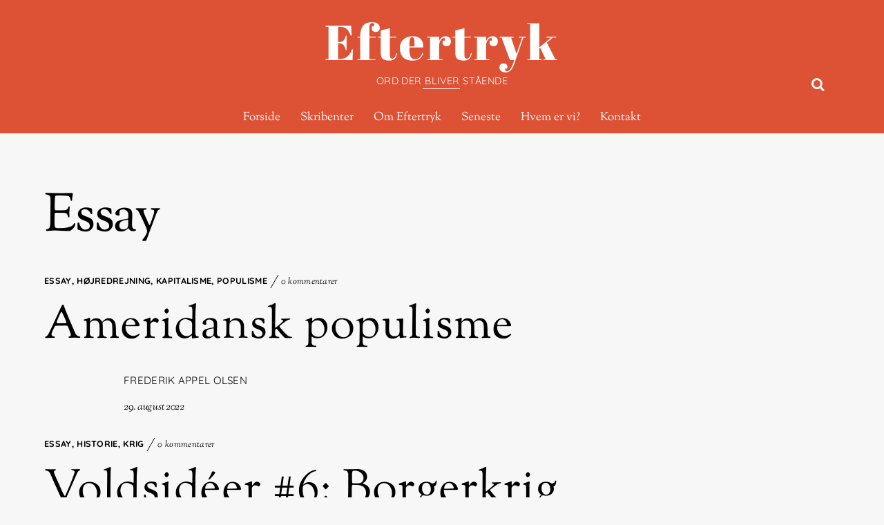

--- FILE ---
content_type: text/html; charset=UTF-8
request_url: https://www.eftertrykket.dk/category/essay/page/2/
body_size: 20749
content:
<!DOCTYPE html>
<html dir="ltr" lang="da-DK" prefix="og: https://ogp.me/ns#">
<head><meta charset="UTF-8"><meta name="viewport" content="width=device-width, initial-scale=1, minimum-scale=1"><style id="tb_inline_styles" data-no-optimize="1">.tb_animation_on{overflow-x:hidden}.themify_builder .wow{visibility:hidden;animation-fill-mode:both}[data-tf-animation]{will-change:transform,opacity,visibility}.themify_builder .tf_lax_done{transition-duration:.8s;transition-timing-function:cubic-bezier(.165,.84,.44,1)}[data-sticky-active].tb_sticky_scroll_active{z-index:1}[data-sticky-active].tb_sticky_scroll_active .hide-on-stick{display:none}@media(min-width:1025px){.hide-desktop{width:0!important;height:0!important;padding:0!important;visibility:hidden!important;margin:0!important;display:table-column!important;background:0!important;content-visibility:hidden;overflow:hidden!important}}@media(min-width:769px) and (max-width:1024px){.hide-tablet_landscape{width:0!important;height:0!important;padding:0!important;visibility:hidden!important;margin:0!important;display:table-column!important;background:0!important;content-visibility:hidden;overflow:hidden!important}}@media(min-width:481px) and (max-width:768px){.hide-tablet{width:0!important;height:0!important;padding:0!important;visibility:hidden!important;margin:0!important;display:table-column!important;background:0!important;content-visibility:hidden;overflow:hidden!important}}@media(max-width:480px){.hide-mobile{width:0!important;height:0!important;padding:0!important;visibility:hidden!important;margin:0!important;display:table-column!important;background:0!important;content-visibility:hidden;overflow:hidden!important}}@media(max-width:768px){div.module-gallery-grid{--galn:var(--galt)}}@media(max-width:480px){
 .themify_map.tf_map_loaded{width:100%!important}
 .ui.builder_button,.ui.nav li a{padding:.525em 1.15em}
 .fullheight>.row_inner:not(.tb_col_count_1){min-height:0}
 div.module-gallery-grid{--galn:var(--galm);gap:8px}
 }</style><noscript><style>.themify_builder .wow,.wow .tf_lazy{visibility:visible!important}</style></noscript> <style id="tf_lazy_style" data-no-optimize="1">
 .tf_svg_lazy{
 content-visibility:auto;
 background-size:100% 25%!important;
 background-repeat:no-repeat!important;
 background-position:0 0, 0 33.4%,0 66.6%,0 100%!important;
 transition:filter .3s linear!important;
 filter:blur(25px)!important; transform:translateZ(0)
 }
 .tf_svg_lazy_loaded{
 filter:blur(0)!important
 }
 [data-lazy]:is(.module,.module_row:not(.tb_first)),.module[data-lazy] .ui,.module_row[data-lazy]:not(.tb_first):is(>.row_inner,.module_column[data-lazy],.module_subrow[data-lazy]){
 background-image:none!important
 }
 </style><noscript><style>
 .tf_svg_lazy{
 display:none!important
 }
 </style></noscript><style id="tf_lazy_common" data-no-optimize="1">
 img{
 max-width:100%;
 height:auto
 }
 :where(.tf_in_flx,.tf_flx){display:inline-flex;flex-wrap:wrap;place-items:center}
 .tf_fa,:is(em,i) tf-lottie{display:inline-block;vertical-align:middle}:is(em,i) tf-lottie{width:1.5em;height:1.5em}.tf_fa{width:1em;height:1em;stroke-width:0;stroke:currentColor;overflow:visible;fill:currentColor;pointer-events:none;text-rendering:optimizeSpeed;buffered-rendering:static}#tf_svg symbol{overflow:visible}:where(.tf_lazy){position:relative;visibility:visible;display:block;opacity:.3}.wow .tf_lazy:not(.tf_swiper-slide){visibility:hidden;opacity:1}div.tf_audio_lazy audio{visibility:hidden;height:0;display:inline}.mejs-container{visibility:visible}.tf_iframe_lazy{transition:opacity .3s ease-in-out;min-height:10px}:where(.tf_flx),.tf_swiper-wrapper{display:flex}.tf_swiper-slide{flex-shrink:0;opacity:0;width:100%;height:100%}.tf_swiper-wrapper>br,.tf_lazy.tf_swiper-wrapper .tf_lazy:after,.tf_lazy.tf_swiper-wrapper .tf_lazy:before{display:none}.tf_lazy:after,.tf_lazy:before{content:'';display:inline-block;position:absolute;width:10px!important;height:10px!important;margin:0 3px;top:50%!important;inset-inline:auto 50%!important;border-radius:100%;background-color:currentColor;visibility:visible;animation:tf-hrz-loader infinite .75s cubic-bezier(.2,.68,.18,1.08)}.tf_lazy:after{width:6px!important;height:6px!important;inset-inline:50% auto!important;margin-top:3px;animation-delay:-.4s}@keyframes tf-hrz-loader{0%,100%{transform:scale(1);opacity:1}50%{transform:scale(.1);opacity:.6}}.tf_lazy_lightbox{position:fixed;background:rgba(11,11,11,.8);color:#ccc;top:0;left:0;display:flex;align-items:center;justify-content:center;z-index:999}.tf_lazy_lightbox .tf_lazy:after,.tf_lazy_lightbox .tf_lazy:before{background:#fff}.tf_vd_lazy,tf-lottie{display:flex;flex-wrap:wrap}tf-lottie{aspect-ratio:1.777}.tf_w.tf_vd_lazy video{width:100%;height:auto;position:static;object-fit:cover}
 </style><link type="image/png" href="https://www.eftertrykket.dk/wp-content/uploads/2016/10/Eftertryk_Favicon2_2016-10-07_16.22.32.png" rel="apple-touch-icon" /><link type="image/png" href="https://www.eftertrykket.dk/wp-content/uploads/2016/10/Eftertryk_Favicon2_2016-10-07_16.22.32.png" rel="icon" /><title>Essay | Eftertryk - Part 2</title><meta name="robots" content="noindex, nofollow, max-image-preview:large" /><link rel="canonical" href="https://www.eftertrykket.dk/category/essay/page/2/" /><link rel="prev" href="https://www.eftertrykket.dk/category/essay/" /><link rel="next" href="https://www.eftertrykket.dk/category/essay/page/3/" /><meta name="generator" content="All in One SEO (AIOSEO) 4.9.3" /><script type="application/ld+json" class="aioseo-schema">{"@context":"https:\/\/schema.org","@graph":[{"@type":"BreadcrumbList","@id":"https:\/\/www.eftertrykket.dk\/category\/essay\/page\/2\/#breadcrumblist","itemListElement":[{"@type":"ListItem","@id":"https:\/\/www.eftertrykket.dk#listItem","position":1,"name":"Home","item":"https:\/\/www.eftertrykket.dk","nextItem":{"@type":"ListItem","@id":"https:\/\/www.eftertrykket.dk\/category\/essay\/#listItem","name":"Essay"}},{"@type":"ListItem","@id":"https:\/\/www.eftertrykket.dk\/category\/essay\/#listItem","position":2,"name":"Essay","item":"https:\/\/www.eftertrykket.dk\/category\/essay\/","nextItem":{"@type":"ListItem","@id":"https:\/\/www.eftertrykket.dk\/category\/essay\/page\/2#listItem","name":"Page 2"},"previousItem":{"@type":"ListItem","@id":"https:\/\/www.eftertrykket.dk#listItem","name":"Home"}},{"@type":"ListItem","@id":"https:\/\/www.eftertrykket.dk\/category\/essay\/page\/2#listItem","position":3,"name":"Page 2","previousItem":{"@type":"ListItem","@id":"https:\/\/www.eftertrykket.dk\/category\/essay\/#listItem","name":"Essay"}}]},{"@type":"CollectionPage","@id":"https:\/\/www.eftertrykket.dk\/category\/essay\/page\/2\/#collectionpage","url":"https:\/\/www.eftertrykket.dk\/category\/essay\/page\/2\/","name":"Essay | Eftertryk - Part 2","inLanguage":"da-DK","isPartOf":{"@id":"https:\/\/www.eftertrykket.dk\/#website"},"breadcrumb":{"@id":"https:\/\/www.eftertrykket.dk\/category\/essay\/page\/2\/#breadcrumblist"}},{"@type":"Organization","@id":"https:\/\/www.eftertrykket.dk\/#organization","name":"Eftertryk Magasin","description":"Ord der bliver st\u00e5ende","url":"https:\/\/www.eftertrykket.dk\/","logo":{"@type":"ImageObject","url":"https:\/\/i0.wp.com\/www.eftertrykket.dk\/wp-content\/uploads\/2016\/10\/Eftertryk_Favicon2_2016-10-07_16.22.32.png?fit=32%2C32&ssl=1","@id":"https:\/\/www.eftertrykket.dk\/category\/essay\/page\/2\/#organizationLogo","width":32,"height":32},"image":{"@id":"https:\/\/www.eftertrykket.dk\/category\/essay\/page\/2\/#organizationLogo"},"sameAs":["https:\/\/www.facebook.com\/EftertrykMagasin","https:\/\/twitter.com\/EftertrykMag","https:\/\/www.instagram.com\/eftertrykmagasin\/?hl=da","https:\/\/www.youtube.com\/channel\/UCUMDf70sr23PkK4qTzDxEMQ","https:\/\/www.linkedin.com\/company\/eftertryk-magasin?originalSubdomain=dk"]},{"@type":"WebSite","@id":"https:\/\/www.eftertrykket.dk\/#website","url":"https:\/\/www.eftertrykket.dk\/","name":"Eftertryk","description":"Ord der bliver st\u00e5ende","inLanguage":"da-DK","publisher":{"@id":"https:\/\/www.eftertrykket.dk\/#organization"}}]}</script><link rel="alternate" type="application/rss+xml" title="Eftertryk &raquo; Feed" href="https://www.eftertrykket.dk/feed/" />
<link rel="alternate" type="application/rss+xml" title="Eftertryk &raquo;-kommentar-feed" href="https://www.eftertrykket.dk/comments/feed/" />
<link rel="alternate" type="application/rss+xml" title="Eftertryk &raquo; Essay-kategori-feed" href="https://www.eftertrykket.dk/category/essay/feed/" /><style id='wp-img-auto-sizes-contain-inline-css'>
img:is([sizes=auto i],[sizes^="auto," i]){contain-intrinsic-size:3000px 1500px}
/*# sourceURL=wp-img-auto-sizes-contain-inline-css */
</style>
<link rel="preload" href="https://www.eftertrykket.dk/wp-content/plugins/all-in-one-seo-pack/dist/Lite/assets/css/table-of-contents/global.e90f6d47.css?ver=4.9.3" as="style"><link rel='stylesheet' id='aioseo/css/src/vue/standalone/blocks/table-of-contents/global.scss-css' href='https://www.eftertrykket.dk/wp-content/plugins/all-in-one-seo-pack/dist/Lite/assets/css/table-of-contents/global.e90f6d47.css?ver=4.9.3' media='all' />
<style id='co-authors-plus-coauthors-style-inline-css'>
.wp-block-co-authors-plus-coauthors.is-layout-flow [class*=wp-block-co-authors-plus]{display:inline}

/*# sourceURL=https://www.eftertrykket.dk/wp-content/plugins/co-authors-plus/build/blocks/block-coauthors/style-index.css */
</style>
<style id='co-authors-plus-avatar-style-inline-css'>
.wp-block-co-authors-plus-avatar :where(img){height:auto;max-width:100%;vertical-align:bottom}.wp-block-co-authors-plus-coauthors.is-layout-flow .wp-block-co-authors-plus-avatar :where(img){vertical-align:middle}.wp-block-co-authors-plus-avatar:is(.alignleft,.alignright){display:table}.wp-block-co-authors-plus-avatar.aligncenter{display:table;margin-inline:auto}

/*# sourceURL=https://www.eftertrykket.dk/wp-content/plugins/co-authors-plus/build/blocks/block-coauthor-avatar/style-index.css */
</style>
<style id='co-authors-plus-image-style-inline-css'>
.wp-block-co-authors-plus-image{margin-bottom:0}.wp-block-co-authors-plus-image :where(img){height:auto;max-width:100%;vertical-align:bottom}.wp-block-co-authors-plus-coauthors.is-layout-flow .wp-block-co-authors-plus-image :where(img){vertical-align:middle}.wp-block-co-authors-plus-image:is(.alignfull,.alignwide) :where(img){width:100%}.wp-block-co-authors-plus-image:is(.alignleft,.alignright){display:table}.wp-block-co-authors-plus-image.aligncenter{display:table;margin-inline:auto}

/*# sourceURL=https://www.eftertrykket.dk/wp-content/plugins/co-authors-plus/build/blocks/block-coauthor-image/style-index.css */
</style>
<style id='jetpack-sharing-buttons-style-inline-css'>
.jetpack-sharing-buttons__services-list{display:flex;flex-direction:row;flex-wrap:wrap;gap:0;list-style-type:none;margin:5px;padding:0}.jetpack-sharing-buttons__services-list.has-small-icon-size{font-size:12px}.jetpack-sharing-buttons__services-list.has-normal-icon-size{font-size:16px}.jetpack-sharing-buttons__services-list.has-large-icon-size{font-size:24px}.jetpack-sharing-buttons__services-list.has-huge-icon-size{font-size:36px}@media print{.jetpack-sharing-buttons__services-list{display:none!important}}.editor-styles-wrapper .wp-block-jetpack-sharing-buttons{gap:0;padding-inline-start:0}ul.jetpack-sharing-buttons__services-list.has-background{padding:1.25em 2.375em}
/*# sourceURL=https://www.eftertrykket.dk/wp-content/plugins/jetpack/_inc/blocks/sharing-buttons/view.css */
</style>
<link rel="preload" href="https://c0.wp.com/c/6.9/wp-includes/css/dist/components/style.min.css" as="style"><link rel='stylesheet' id='wp-components-css' href='https://c0.wp.com/c/6.9/wp-includes/css/dist/components/style.min.css' media='all' />
<link rel="preload" href="https://c0.wp.com/c/6.9/wp-includes/css/dist/preferences/style.min.css" as="style"><link rel='stylesheet' id='wp-preferences-css' href='https://c0.wp.com/c/6.9/wp-includes/css/dist/preferences/style.min.css' media='all' />
<link rel="preload" href="https://c0.wp.com/c/6.9/wp-includes/css/dist/block-editor/style.min.css" as="style"><link rel='stylesheet' id='wp-block-editor-css' href='https://c0.wp.com/c/6.9/wp-includes/css/dist/block-editor/style.min.css' media='all' />
<link rel="preload" href="https://c0.wp.com/c/6.9/wp-includes/css/dist/reusable-blocks/style.min.css" as="style"><link rel='stylesheet' id='wp-reusable-blocks-css' href='https://c0.wp.com/c/6.9/wp-includes/css/dist/reusable-blocks/style.min.css' media='all' />
<link rel="preload" href="https://c0.wp.com/c/6.9/wp-includes/css/dist/patterns/style.min.css" as="style"><link rel='stylesheet' id='wp-patterns-css' href='https://c0.wp.com/c/6.9/wp-includes/css/dist/patterns/style.min.css' media='all' />
<link rel="preload" href="https://c0.wp.com/c/6.9/wp-includes/css/dist/editor/style.min.css" as="style"><link rel='stylesheet' id='wp-editor-css' href='https://c0.wp.com/c/6.9/wp-includes/css/dist/editor/style.min.css' media='all' />
<link rel="preload" href="https://www.eftertrykket.dk/wp-content/plugins/drop-shadow-boxes/block/blocks.style.build.css?ver=1.7.14" as="style"><link rel='stylesheet' id='drop_shadow_block-style-css-css' href='https://www.eftertrykket.dk/wp-content/plugins/drop-shadow-boxes/block/blocks.style.build.css?ver=1.7.14' media='all' />
<style id='global-styles-inline-css'>
:root{--wp--preset--aspect-ratio--square: 1;--wp--preset--aspect-ratio--4-3: 4/3;--wp--preset--aspect-ratio--3-4: 3/4;--wp--preset--aspect-ratio--3-2: 3/2;--wp--preset--aspect-ratio--2-3: 2/3;--wp--preset--aspect-ratio--16-9: 16/9;--wp--preset--aspect-ratio--9-16: 9/16;--wp--preset--color--black: #000000;--wp--preset--color--cyan-bluish-gray: #abb8c3;--wp--preset--color--white: #ffffff;--wp--preset--color--pale-pink: #f78da7;--wp--preset--color--vivid-red: #cf2e2e;--wp--preset--color--luminous-vivid-orange: #ff6900;--wp--preset--color--luminous-vivid-amber: #fcb900;--wp--preset--color--light-green-cyan: #7bdcb5;--wp--preset--color--vivid-green-cyan: #00d084;--wp--preset--color--pale-cyan-blue: #8ed1fc;--wp--preset--color--vivid-cyan-blue: #0693e3;--wp--preset--color--vivid-purple: #9b51e0;--wp--preset--gradient--vivid-cyan-blue-to-vivid-purple: linear-gradient(135deg,rgb(6,147,227) 0%,rgb(155,81,224) 100%);--wp--preset--gradient--light-green-cyan-to-vivid-green-cyan: linear-gradient(135deg,rgb(122,220,180) 0%,rgb(0,208,130) 100%);--wp--preset--gradient--luminous-vivid-amber-to-luminous-vivid-orange: linear-gradient(135deg,rgb(252,185,0) 0%,rgb(255,105,0) 100%);--wp--preset--gradient--luminous-vivid-orange-to-vivid-red: linear-gradient(135deg,rgb(255,105,0) 0%,rgb(207,46,46) 100%);--wp--preset--gradient--very-light-gray-to-cyan-bluish-gray: linear-gradient(135deg,rgb(238,238,238) 0%,rgb(169,184,195) 100%);--wp--preset--gradient--cool-to-warm-spectrum: linear-gradient(135deg,rgb(74,234,220) 0%,rgb(151,120,209) 20%,rgb(207,42,186) 40%,rgb(238,44,130) 60%,rgb(251,105,98) 80%,rgb(254,248,76) 100%);--wp--preset--gradient--blush-light-purple: linear-gradient(135deg,rgb(255,206,236) 0%,rgb(152,150,240) 100%);--wp--preset--gradient--blush-bordeaux: linear-gradient(135deg,rgb(254,205,165) 0%,rgb(254,45,45) 50%,rgb(107,0,62) 100%);--wp--preset--gradient--luminous-dusk: linear-gradient(135deg,rgb(255,203,112) 0%,rgb(199,81,192) 50%,rgb(65,88,208) 100%);--wp--preset--gradient--pale-ocean: linear-gradient(135deg,rgb(255,245,203) 0%,rgb(182,227,212) 50%,rgb(51,167,181) 100%);--wp--preset--gradient--electric-grass: linear-gradient(135deg,rgb(202,248,128) 0%,rgb(113,206,126) 100%);--wp--preset--gradient--midnight: linear-gradient(135deg,rgb(2,3,129) 0%,rgb(40,116,252) 100%);--wp--preset--font-size--small: 13px;--wp--preset--font-size--medium: clamp(14px, 0.875rem + ((1vw - 3.2px) * 0.469), 20px);--wp--preset--font-size--large: clamp(22.041px, 1.378rem + ((1vw - 3.2px) * 1.091), 36px);--wp--preset--font-size--x-large: clamp(25.014px, 1.563rem + ((1vw - 3.2px) * 1.327), 42px);--wp--preset--font-family--system-font: -apple-system,BlinkMacSystemFont,"Segoe UI",Roboto,Oxygen-Sans,Ubuntu,Cantarell,"Helvetica Neue",sans-serif;--wp--preset--spacing--20: 0.44rem;--wp--preset--spacing--30: 0.67rem;--wp--preset--spacing--40: 1rem;--wp--preset--spacing--50: 1.5rem;--wp--preset--spacing--60: 2.25rem;--wp--preset--spacing--70: 3.38rem;--wp--preset--spacing--80: 5.06rem;--wp--preset--shadow--natural: 6px 6px 9px rgba(0, 0, 0, 0.2);--wp--preset--shadow--deep: 12px 12px 50px rgba(0, 0, 0, 0.4);--wp--preset--shadow--sharp: 6px 6px 0px rgba(0, 0, 0, 0.2);--wp--preset--shadow--outlined: 6px 6px 0px -3px rgb(255, 255, 255), 6px 6px rgb(0, 0, 0);--wp--preset--shadow--crisp: 6px 6px 0px rgb(0, 0, 0);}:where(body) { margin: 0; }.wp-site-blocks > .alignleft { float: left; margin-right: 2em; }.wp-site-blocks > .alignright { float: right; margin-left: 2em; }.wp-site-blocks > .aligncenter { justify-content: center; margin-left: auto; margin-right: auto; }:where(.wp-site-blocks) > * { margin-block-start: 24px; margin-block-end: 0; }:where(.wp-site-blocks) > :first-child { margin-block-start: 0; }:where(.wp-site-blocks) > :last-child { margin-block-end: 0; }:root { --wp--style--block-gap: 24px; }:root :where(.is-layout-flow) > :first-child{margin-block-start: 0;}:root :where(.is-layout-flow) > :last-child{margin-block-end: 0;}:root :where(.is-layout-flow) > *{margin-block-start: 24px;margin-block-end: 0;}:root :where(.is-layout-constrained) > :first-child{margin-block-start: 0;}:root :where(.is-layout-constrained) > :last-child{margin-block-end: 0;}:root :where(.is-layout-constrained) > *{margin-block-start: 24px;margin-block-end: 0;}:root :where(.is-layout-flex){gap: 24px;}:root :where(.is-layout-grid){gap: 24px;}.is-layout-flow > .alignleft{float: left;margin-inline-start: 0;margin-inline-end: 2em;}.is-layout-flow > .alignright{float: right;margin-inline-start: 2em;margin-inline-end: 0;}.is-layout-flow > .aligncenter{margin-left: auto !important;margin-right: auto !important;}.is-layout-constrained > .alignleft{float: left;margin-inline-start: 0;margin-inline-end: 2em;}.is-layout-constrained > .alignright{float: right;margin-inline-start: 2em;margin-inline-end: 0;}.is-layout-constrained > .aligncenter{margin-left: auto !important;margin-right: auto !important;}.is-layout-constrained > :where(:not(.alignleft):not(.alignright):not(.alignfull)){margin-left: auto !important;margin-right: auto !important;}body .is-layout-flex{display: flex;}.is-layout-flex{flex-wrap: wrap;align-items: center;}.is-layout-flex > :is(*, div){margin: 0;}body .is-layout-grid{display: grid;}.is-layout-grid > :is(*, div){margin: 0;}body{font-family: var(--wp--preset--font-family--system-font);font-size: var(--wp--preset--font-size--medium);line-height: 1.6;padding-top: 0px;padding-right: 0px;padding-bottom: 0px;padding-left: 0px;}a:where(:not(.wp-element-button)){text-decoration: underline;}:root :where(.wp-element-button, .wp-block-button__link){background-color: #32373c;border-width: 0;color: #fff;font-family: inherit;font-size: inherit;font-style: inherit;font-weight: inherit;letter-spacing: inherit;line-height: inherit;padding-top: calc(0.667em + 2px);padding-right: calc(1.333em + 2px);padding-bottom: calc(0.667em + 2px);padding-left: calc(1.333em + 2px);text-decoration: none;text-transform: inherit;}.has-black-color{color: var(--wp--preset--color--black) !important;}.has-cyan-bluish-gray-color{color: var(--wp--preset--color--cyan-bluish-gray) !important;}.has-white-color{color: var(--wp--preset--color--white) !important;}.has-pale-pink-color{color: var(--wp--preset--color--pale-pink) !important;}.has-vivid-red-color{color: var(--wp--preset--color--vivid-red) !important;}.has-luminous-vivid-orange-color{color: var(--wp--preset--color--luminous-vivid-orange) !important;}.has-luminous-vivid-amber-color{color: var(--wp--preset--color--luminous-vivid-amber) !important;}.has-light-green-cyan-color{color: var(--wp--preset--color--light-green-cyan) !important;}.has-vivid-green-cyan-color{color: var(--wp--preset--color--vivid-green-cyan) !important;}.has-pale-cyan-blue-color{color: var(--wp--preset--color--pale-cyan-blue) !important;}.has-vivid-cyan-blue-color{color: var(--wp--preset--color--vivid-cyan-blue) !important;}.has-vivid-purple-color{color: var(--wp--preset--color--vivid-purple) !important;}.has-black-background-color{background-color: var(--wp--preset--color--black) !important;}.has-cyan-bluish-gray-background-color{background-color: var(--wp--preset--color--cyan-bluish-gray) !important;}.has-white-background-color{background-color: var(--wp--preset--color--white) !important;}.has-pale-pink-background-color{background-color: var(--wp--preset--color--pale-pink) !important;}.has-vivid-red-background-color{background-color: var(--wp--preset--color--vivid-red) !important;}.has-luminous-vivid-orange-background-color{background-color: var(--wp--preset--color--luminous-vivid-orange) !important;}.has-luminous-vivid-amber-background-color{background-color: var(--wp--preset--color--luminous-vivid-amber) !important;}.has-light-green-cyan-background-color{background-color: var(--wp--preset--color--light-green-cyan) !important;}.has-vivid-green-cyan-background-color{background-color: var(--wp--preset--color--vivid-green-cyan) !important;}.has-pale-cyan-blue-background-color{background-color: var(--wp--preset--color--pale-cyan-blue) !important;}.has-vivid-cyan-blue-background-color{background-color: var(--wp--preset--color--vivid-cyan-blue) !important;}.has-vivid-purple-background-color{background-color: var(--wp--preset--color--vivid-purple) !important;}.has-black-border-color{border-color: var(--wp--preset--color--black) !important;}.has-cyan-bluish-gray-border-color{border-color: var(--wp--preset--color--cyan-bluish-gray) !important;}.has-white-border-color{border-color: var(--wp--preset--color--white) !important;}.has-pale-pink-border-color{border-color: var(--wp--preset--color--pale-pink) !important;}.has-vivid-red-border-color{border-color: var(--wp--preset--color--vivid-red) !important;}.has-luminous-vivid-orange-border-color{border-color: var(--wp--preset--color--luminous-vivid-orange) !important;}.has-luminous-vivid-amber-border-color{border-color: var(--wp--preset--color--luminous-vivid-amber) !important;}.has-light-green-cyan-border-color{border-color: var(--wp--preset--color--light-green-cyan) !important;}.has-vivid-green-cyan-border-color{border-color: var(--wp--preset--color--vivid-green-cyan) !important;}.has-pale-cyan-blue-border-color{border-color: var(--wp--preset--color--pale-cyan-blue) !important;}.has-vivid-cyan-blue-border-color{border-color: var(--wp--preset--color--vivid-cyan-blue) !important;}.has-vivid-purple-border-color{border-color: var(--wp--preset--color--vivid-purple) !important;}.has-vivid-cyan-blue-to-vivid-purple-gradient-background{background: var(--wp--preset--gradient--vivid-cyan-blue-to-vivid-purple) !important;}.has-light-green-cyan-to-vivid-green-cyan-gradient-background{background: var(--wp--preset--gradient--light-green-cyan-to-vivid-green-cyan) !important;}.has-luminous-vivid-amber-to-luminous-vivid-orange-gradient-background{background: var(--wp--preset--gradient--luminous-vivid-amber-to-luminous-vivid-orange) !important;}.has-luminous-vivid-orange-to-vivid-red-gradient-background{background: var(--wp--preset--gradient--luminous-vivid-orange-to-vivid-red) !important;}.has-very-light-gray-to-cyan-bluish-gray-gradient-background{background: var(--wp--preset--gradient--very-light-gray-to-cyan-bluish-gray) !important;}.has-cool-to-warm-spectrum-gradient-background{background: var(--wp--preset--gradient--cool-to-warm-spectrum) !important;}.has-blush-light-purple-gradient-background{background: var(--wp--preset--gradient--blush-light-purple) !important;}.has-blush-bordeaux-gradient-background{background: var(--wp--preset--gradient--blush-bordeaux) !important;}.has-luminous-dusk-gradient-background{background: var(--wp--preset--gradient--luminous-dusk) !important;}.has-pale-ocean-gradient-background{background: var(--wp--preset--gradient--pale-ocean) !important;}.has-electric-grass-gradient-background{background: var(--wp--preset--gradient--electric-grass) !important;}.has-midnight-gradient-background{background: var(--wp--preset--gradient--midnight) !important;}.has-small-font-size{font-size: var(--wp--preset--font-size--small) !important;}.has-medium-font-size{font-size: var(--wp--preset--font-size--medium) !important;}.has-large-font-size{font-size: var(--wp--preset--font-size--large) !important;}.has-x-large-font-size{font-size: var(--wp--preset--font-size--x-large) !important;}.has-system-font-font-family{font-family: var(--wp--preset--font-family--system-font) !important;}
:root :where(.wp-block-pullquote){font-size: clamp(0.984em, 0.984rem + ((1vw - 0.2em) * 0.645), 1.5em);line-height: 1.6;}
/*# sourceURL=global-styles-inline-css */
</style>
<link rel="preload" href="https://www.eftertrykket.dk/wp-content/plugins/authors-list/backend/assets/css/front.css?ver=2.0.6.2" as="style"><link rel='stylesheet' id='authors-list-css-css' href='https://www.eftertrykket.dk/wp-content/plugins/authors-list/backend/assets/css/front.css?ver=2.0.6.2' media='all' />
<link rel="preload" href="https://www.eftertrykket.dk/wp-content/plugins/authors-list/backend/assets/css/jquery-ui.css?ver=2.0.6.2" as="style"><link rel='stylesheet' id='jquery-ui-css-css' href='https://www.eftertrykket.dk/wp-content/plugins/authors-list/backend/assets/css/jquery-ui.css?ver=2.0.6.2' media='all' />
<link rel="preload" href="https://c0.wp.com/c/6.9/wp-includes/css/dashicons.min.css" as="style"><link rel='stylesheet' id='dashicons-css' href='https://c0.wp.com/c/6.9/wp-includes/css/dashicons.min.css' media='all' />
<link rel="preload" href="https://www.eftertrykket.dk/wp-content/plugins/easy-pull-quotes/public/css/easy-pull-quotes-public.css?ver=1.0.0" as="style"><link rel='stylesheet' id='easy-pull-quotes-css' href='https://www.eftertrykket.dk/wp-content/plugins/easy-pull-quotes/public/css/easy-pull-quotes-public.css?ver=1.0.0' media='all' />
<link rel="preload" href="https://www.eftertrykket.dk/wp-content/tablepress-combined.min.css?ver=94" as="style"><link rel='stylesheet' id='tablepress-default-css' href='https://www.eftertrykket.dk/wp-content/tablepress-combined.min.css?ver=94' media='all' />
<link rel="preload" href="https://www.eftertrykket.dk/wp-content/plugins/video-embed-thumbnail-generator/video-js/video-js.min.css?ver=8.5.2" as="style"><link rel='stylesheet' id='video-js-css' href='https://www.eftertrykket.dk/wp-content/plugins/video-embed-thumbnail-generator/video-js/video-js.min.css?ver=8.5.2' media='all' />
<link rel="preload" href="https://www.eftertrykket.dk/wp-content/plugins/video-embed-thumbnail-generator/src/public/css/videopack-styles.css?ver=4.10.5" as="style"><link rel='stylesheet' id='kgvid_video_styles-css' href='https://www.eftertrykket.dk/wp-content/plugins/video-embed-thumbnail-generator/src/public/css/videopack-styles.css?ver=4.10.5' media='all' />
<link rel="preload" href="https://www.eftertrykket.dk/wp-content/plugins/wp-special-textboxes/css/stb-core.css?ver=6.2.6" as="style"><link rel='stylesheet' id='stbCoreCSS-css' href='https://www.eftertrykket.dk/wp-content/plugins/wp-special-textboxes/css/stb-core.css?ver=6.2.6' media='all' />
<style id='stbCoreCSS-inline-css'>
.stb-container {border-radius: 5px;-webkit-box-shadow: 0px 0px 15px #555555;box-shadow: 0px 0px 15px #555555;margin: 10px 10px 10px 10px}.stb-container.stb-widget {margin-left: 0;margin-right: 0;box-shadow: none}.stb-container .stb-caption .stb-caption-content {font-size: 15px;font-family: Impact, Verdana, Helvetica, Arial, sans-serif}.stb-container .stb-caption .stb-tool {background-color: transparent;background-image: url([data-uri]);background-position: 50%;background-repeat: no-repeat}.stb-container .stb-content {padding: 10px;font-size: unset;font-family: unset;text-shadow: unset}.stb-container.stb-collapsed .stb-caption .stb-tool {background-image: url([data-uri])}.stb-container.stb-collapsed .stb-content {padding-bottom: 0;padding-top: 0}.stb-container.stb-no-caption, .stb-container.stb-no-caption.stb-ltr {direction: ltr}.stb-container.stb-no-caption:not(.stb-caption-box) .stb-content,.stb-container.stb-no-caption.stb-ltr:not(.stb-caption-box) .stb-content {padding: 10px 10px 10px 0}.stb-container.stb-no-caption.stb-rtl {direction: rtl}.stb-container.stb-no-caption.stb-rtl:not(.stb-caption-box) .stb-content {padding: 10px 0 10px 10px}
.stb-container.stb-style-alert {color: #000000;border: 1px solid #FF4F4A;background-image: -webkit-gradient(linear, left top, left bottom, color-stop(30%, #fDCBC9), color-stop(90%, #FB7D78));background-image: -o-linear-gradient(top, #fDCBC9 30%, #FB7D78 90%);background-image: linear-gradient(180deg, #fDCBC9 30%, #FB7D78 90%);}.stb-container.stb-style-alert .stb-caption {color: #FFFFFF;background-image: -webkit-gradient(linear, left top, left bottom, color-stop(30%, #1D1A1A), color-stop(90%, #504848));background-image: -o-linear-gradient(top, #1D1A1A 30%, #504848 90%);background-image: linear-gradient(180deg, #1D1A1A 30%, #504848 90%);}.stb-container.stb-style-alert.stb-no-caption:not(.stb-caption-box) .stb-caption {background-image: -webkit-gradient(linear, left top, left bottom, color-stop(30%, #fDCBC9), color-stop(90%, #FB7D78));background-image: -o-linear-gradient(top, #fDCBC9 30%, #FB7D78 90%);background-image: linear-gradient(180deg, #fDCBC9 30%, #FB7D78 90%);}.stb-container.stb-style-black {color: #FFFFFF;border: 1px solid #6E6E6E;background-image: -webkit-gradient(linear, left top, left bottom, color-stop(30%, #3B3B3B), color-stop(90%, #000000));background-image: -o-linear-gradient(top, #3B3B3B 30%, #000000 90%);background-image: linear-gradient(180deg, #3B3B3B 30%, #000000 90%);}.stb-container.stb-style-black .stb-caption {color: #FFFFFF;background-image: -webkit-gradient(linear, left top, left bottom, color-stop(30%, #4B4747), color-stop(90%, #141414));background-image: -o-linear-gradient(top, #4B4747 30%, #141414 90%);background-image: linear-gradient(180deg, #4B4747 30%, #141414 90%);}.stb-container.stb-style-black.stb-no-caption:not(.stb-caption-box) .stb-caption {background-image: -webkit-gradient(linear, left top, left bottom, color-stop(30%, #3B3B3B), color-stop(90%, #000000));background-image: -o-linear-gradient(top, #3B3B3B 30%, #000000 90%);background-image: linear-gradient(180deg, #3B3B3B 30%, #000000 90%);}.stb-container.stb-style-custom {color: #171017;border: 1px solid #F844EE;background-image: -webkit-gradient(linear, left top, left bottom, color-stop(30%, #F7CDF5), color-stop(90%, #F77DF1));background-image: -o-linear-gradient(top, #F7CDF5 30%, #F77DF1 90%);background-image: linear-gradient(180deg, #F7CDF5 30%, #F77DF1 90%);}.stb-container.stb-style-custom .stb-caption {color: #FFFFFF;background-image: -webkit-gradient(linear, left top, left bottom, color-stop(30%, #c42d2d), color-stop(90%, #504848));background-image: -o-linear-gradient(top, #c42d2d 30%, #504848 90%);background-image: linear-gradient(180deg, #c42d2d 30%, #504848 90%);}.stb-container.stb-style-custom.stb-no-caption:not(.stb-caption-box) .stb-caption {background-image: -webkit-gradient(linear, left top, left bottom, color-stop(30%, #F7CDF5), color-stop(90%, #F77DF1));background-image: -o-linear-gradient(top, #F7CDF5 30%, #F77DF1 90%);background-image: linear-gradient(180deg, #F7CDF5 30%, #F77DF1 90%);}.stb-container.stb-style-download {color: #000000;border: 1px solid #65ADFE;background-image: -webkit-gradient(linear, left top, left bottom, color-stop(30%, #78C0F7), color-stop(90%, #2E7CB9));background-image: -o-linear-gradient(top, #78C0F7 30%, #2E7CB9 90%);background-image: linear-gradient(180deg, #78C0F7 30%, #2E7CB9 90%);}.stb-container.stb-style-download .stb-caption {color: #FFFFFF;background-image: -webkit-gradient(linear, left top, left bottom, color-stop(30%, #1D1A1A), color-stop(90%, #504848));background-image: -o-linear-gradient(top, #1D1A1A 30%, #504848 90%);background-image: linear-gradient(180deg, #1D1A1A 30%, #504848 90%);}.stb-container.stb-style-download.stb-no-caption:not(.stb-caption-box) .stb-caption {background-image: -webkit-gradient(linear, left top, left bottom, color-stop(30%, #78C0F7), color-stop(90%, #2E7CB9));background-image: -o-linear-gradient(top, #78C0F7 30%, #2E7CB9 90%);background-image: linear-gradient(180deg, #78C0F7 30%, #2E7CB9 90%);}.stb-container.stb-style-grey {color: #000000;border: 1px solid #BBBBBB;background-image: -webkit-gradient(linear, left top, left bottom, color-stop(30%, #E3E3E3), color-stop(90%, #ABABAB));background-image: -o-linear-gradient(top, #E3E3E3 30%, #ABABAB 90%);background-image: linear-gradient(180deg, #E3E3E3 30%, #ABABAB 90%);}.stb-container.stb-style-grey .stb-caption {color: #FFFFFF;background-image: -webkit-gradient(linear, left top, left bottom, color-stop(30%, #B5B5B5), color-stop(90%, #6E6E6E));background-image: -o-linear-gradient(top, #B5B5B5 30%, #6E6E6E 90%);background-image: linear-gradient(180deg, #B5B5B5 30%, #6E6E6E 90%);}.stb-container.stb-style-grey.stb-no-caption:not(.stb-caption-box) .stb-caption {background-image: -webkit-gradient(linear, left top, left bottom, color-stop(30%, #E3E3E3), color-stop(90%, #ABABAB));background-image: -o-linear-gradient(top, #E3E3E3 30%, #ABABAB 90%);background-image: linear-gradient(180deg, #E3E3E3 30%, #ABABAB 90%);}.stb-container.stb-style-info {color: #000000;border: 1px solid #7AD975;background-image: -webkit-gradient(linear, left top, left bottom, color-stop(30%, #A1EA94), color-stop(90%, #79B06E));background-image: -o-linear-gradient(top, #A1EA94 30%, #79B06E 90%);background-image: linear-gradient(180deg, #A1EA94 30%, #79B06E 90%);}.stb-container.stb-style-info .stb-caption {color: #FFFFFF;background-image: -webkit-gradient(linear, left top, left bottom, color-stop(30%, #1D1A1A), color-stop(90%, #504848));background-image: -o-linear-gradient(top, #1D1A1A 30%, #504848 90%);background-image: linear-gradient(180deg, #1D1A1A 30%, #504848 90%);}.stb-container.stb-style-info.stb-no-caption:not(.stb-caption-box) .stb-caption {background-image: -webkit-gradient(linear, left top, left bottom, color-stop(30%, #A1EA94), color-stop(90%, #79B06E));background-image: -o-linear-gradient(top, #A1EA94 30%, #79B06E 90%);background-image: linear-gradient(180deg, #A1EA94 30%, #79B06E 90%);}.stb-container.stb-style-stb_style_332872 {color: #000000;border: 1px solid #383634;background-image: -webkit-gradient(linear, left top, left bottom, color-stop(30%, #c6c7a3), color-stop(90%, #f0f285));background-image: -o-linear-gradient(top, #c6c7a3 30%, #f0f285 90%);background-image: linear-gradient(180deg, #c6c7a3 30%, #f0f285 90%);}.stb-container.stb-style-stb_style_332872 .stb-caption {color: #FFFFFF;background-image: -webkit-gradient(linear, left top, left bottom, color-stop(30%, #992f2f), color-stop(90%, #4f4c49));background-image: -o-linear-gradient(top, #992f2f 30%, #4f4c49 90%);background-image: linear-gradient(180deg, #992f2f 30%, #4f4c49 90%);}.stb-container.stb-style-stb_style_332872.stb-no-caption:not(.stb-caption-box) .stb-caption {background-image: -webkit-gradient(linear, left top, left bottom, color-stop(30%, #c6c7a3), color-stop(90%, #f0f285));background-image: -o-linear-gradient(top, #c6c7a3 30%, #f0f285 90%);background-image: linear-gradient(180deg, #c6c7a3 30%, #f0f285 90%);}.stb-container.stb-style-warning {color: #000000;border: 1px solid #FE9A05;background-image: -webkit-gradient(linear, left top, left bottom, color-stop(30%, #F8FC91), color-stop(90%, #F0D208));background-image: -o-linear-gradient(top, #F8FC91 30%, #F0D208 90%);background-image: linear-gradient(180deg, #F8FC91 30%, #F0D208 90%);}.stb-container.stb-style-warning .stb-caption {color: #FFFFFF;background-image: -webkit-gradient(linear, left top, left bottom, color-stop(30%, #1D1A1A), color-stop(90%, #504848));background-image: -o-linear-gradient(top, #1D1A1A 30%, #504848 90%);background-image: linear-gradient(180deg, #1D1A1A 30%, #504848 90%);}.stb-container.stb-style-warning.stb-no-caption:not(.stb-caption-box) .stb-caption {background-image: -webkit-gradient(linear, left top, left bottom, color-stop(30%, #F8FC91), color-stop(90%, #F0D208));background-image: -o-linear-gradient(top, #F8FC91 30%, #F0D208 90%);background-image: linear-gradient(180deg, #F8FC91 30%, #F0D208 90%);}
/*# sourceURL=stbCoreCSS-inline-css */
</style>
<script defer="defer" src="https://c0.wp.com/c/6.9/wp-includes/js/jquery/jquery.min.js" id="jquery-core-js"></script>
<script defer="defer" src="https://c0.wp.com/c/6.9/wp-includes/js/jquery/jquery-migrate.min.js" id="jquery-migrate-js"></script>
<script id="BENrueeg_RUE-not_file_js-js-extra">
var BENrueeg_RUE_js_Params = {"is_field_name_removed":""};
//# sourceURL=BENrueeg_RUE-not_file_js-js-extra
</script>
<link rel="https://api.w.org/" href="https://www.eftertrykket.dk/wp-json/" /><link rel="alternate" title="JSON" type="application/json" href="https://www.eftertrykket.dk/wp-json/wp/v2/categories/46" /><script type="text/javascript">//<![CDATA[
 function external_links_in_new_windows_loop() {
 if (!document.links) {
 document.links = document.getElementsByTagName('a');
 }
 var change_link = false;
 var force = '';
 var ignore = '';

 for (var t=0; t<document.links.length; t++) {
 var all_links = document.links[t];
 change_link = false;
 
 if(document.links[t].hasAttribute('onClick') == false) {
 // forced if the address starts with http (or also https), but does not link to the current domain
 if(all_links.href.search(/^http/) != -1 && all_links.href.search('www.eftertrykket.dk') == -1 && all_links.href.search(/^#/) == -1) {
 // console.log('Changed ' + all_links.href);
 change_link = true;
 }
 
 if(force != '' && all_links.href.search(force) != -1) {
 // forced
 // console.log('force ' + all_links.href);
 change_link = true;
 }
 
 if(ignore != '' && all_links.href.search(ignore) != -1) {
 // console.log('ignore ' + all_links.href);
 // ignored
 change_link = false;
 }

 if(change_link == true) {
 // console.log('Changed ' + all_links.href);
 document.links[t].setAttribute('onClick', 'javascript:window.open(\'' + all_links.href.replace(/'/g, '') + '\', \'_blank\', \'noopener\'); return false;');
 document.links[t].removeAttribute('target');
 }
 }
 }
 }
 
 // Load
 function external_links_in_new_windows_load(func)
 { 
 var oldonload = window.onload;
 if (typeof window.onload != 'function'){
 window.onload = func;
 } else {
 window.onload = function(){
 oldonload();
 func();
 }
 }
 }

 external_links_in_new_windows_load(external_links_in_new_windows_loop);
 //]]></script><style type="text/css">.wpsdc-drop-cap {float : left;
padding : 0.25em 0.05em 0.05em;
font-size : 76px;
line-height : 0.3em;color : #dd5135;}</style> <style>img#wpstats{display:none}</style><style>.tf-tile.size-square-large,
 .tf-tile.size-square-large .map-container {
 width: 480px;
 height: 480px;
 max-width: 100%;
 }
 .tf-tile.size-square-small,
 .tf-tile.size-square-small .map-container {
 width: 240px;
 height: 240px;
 max-width: 100%;
 }
 .tf-tile.size-landscape,
 .tf-tile.size-landscape .map-container {
 width: 480px;
 height: 240px;
 max-width: 100%;
 }
 .tf-tile.size-portrait,
 .tf-tile.size-portrait .map-container {
 width: 240px;
 height: 480px;
 max-width: 100%;
 }</style><link rel="prefetch" href="https://www.eftertrykket.dk/wp-content/themes/themify-elegant/js/themify-script.js?ver=7.6.4" as="script" fetchpriority="low"><style id="tf_gf_fonts_style">@font-face{font-family:'Abril Fatface';font-display:swap;src:url(https://fonts.gstatic.com/s/abrilfatface/v25/zOL64pLDlL1D99S8g8PtiKchq-lmjdLh.woff2) format('woff2');unicode-range:U+0100-02BA,U+02BD-02C5,U+02C7-02CC,U+02CE-02D7,U+02DD-02FF,U+0304,U+0308,U+0329,U+1D00-1DBF,U+1E00-1E9F,U+1EF2-1EFF,U+2020,U+20A0-20AB,U+20AD-20C0,U+2113,U+2C60-2C7F,U+A720-A7FF;}@font-face{font-family:'Abril Fatface';font-display:swap;src:url(https://fonts.gstatic.com/s/abrilfatface/v25/zOL64pLDlL1D99S8g8PtiKchq-dmjQ.woff2) format('woff2');unicode-range:U+0000-00FF,U+0131,U+0152-0153,U+02BB-02BC,U+02C6,U+02DA,U+02DC,U+0304,U+0308,U+0329,U+2000-206F,U+20AC,U+2122,U+2191,U+2193,U+2212,U+2215,U+FEFF,U+FFFD;}@font-face{font-family:'Quicksand';font-display:swap;src:url(https://fonts.gstatic.com/s/quicksand/v37/6xKtdSZaM9iE8KbpRA_hJFQNcOM.woff2) format('woff2');unicode-range:U+0102-0103,U+0110-0111,U+0128-0129,U+0168-0169,U+01A0-01A1,U+01AF-01B0,U+0300-0301,U+0303-0304,U+0308-0309,U+0323,U+0329,U+1EA0-1EF9,U+20AB;}@font-face{font-family:'Quicksand';font-display:swap;src:url(https://fonts.gstatic.com/s/quicksand/v37/6xKtdSZaM9iE8KbpRA_hJVQNcOM.woff2) format('woff2');unicode-range:U+0100-02BA,U+02BD-02C5,U+02C7-02CC,U+02CE-02D7,U+02DD-02FF,U+0304,U+0308,U+0329,U+1D00-1DBF,U+1E00-1E9F,U+1EF2-1EFF,U+2020,U+20A0-20AB,U+20AD-20C0,U+2113,U+2C60-2C7F,U+A720-A7FF;}@font-face{font-family:'Quicksand';font-display:swap;src:url(https://fonts.gstatic.com/s/quicksand/v37/6xKtdSZaM9iE8KbpRA_hK1QN.woff2) format('woff2');unicode-range:U+0000-00FF,U+0131,U+0152-0153,U+02BB-02BC,U+02C6,U+02DA,U+02DC,U+0304,U+0308,U+0329,U+2000-206F,U+20AC,U+2122,U+2191,U+2193,U+2212,U+2215,U+FEFF,U+FFFD;}@font-face{font-family:'Quicksand';font-weight:700;font-display:swap;src:url(https://fonts.gstatic.com/s/quicksand/v37/6xKtdSZaM9iE8KbpRA_hJFQNcOM.woff2) format('woff2');unicode-range:U+0102-0103,U+0110-0111,U+0128-0129,U+0168-0169,U+01A0-01A1,U+01AF-01B0,U+0300-0301,U+0303-0304,U+0308-0309,U+0323,U+0329,U+1EA0-1EF9,U+20AB;}@font-face{font-family:'Quicksand';font-weight:700;font-display:swap;src:url(https://fonts.gstatic.com/s/quicksand/v37/6xKtdSZaM9iE8KbpRA_hJVQNcOM.woff2) format('woff2');unicode-range:U+0100-02BA,U+02BD-02C5,U+02C7-02CC,U+02CE-02D7,U+02DD-02FF,U+0304,U+0308,U+0329,U+1D00-1DBF,U+1E00-1E9F,U+1EF2-1EFF,U+2020,U+20A0-20AB,U+20AD-20C0,U+2113,U+2C60-2C7F,U+A720-A7FF;}@font-face{font-family:'Quicksand';font-weight:700;font-display:swap;src:url(https://fonts.gstatic.com/s/quicksand/v37/6xKtdSZaM9iE8KbpRA_hK1QN.woff2) format('woff2');unicode-range:U+0000-00FF,U+0131,U+0152-0153,U+02BB-02BC,U+02C6,U+02DA,U+02DC,U+0304,U+0308,U+0329,U+2000-206F,U+20AC,U+2122,U+2191,U+2193,U+2212,U+2215,U+FEFF,U+FFFD;}@font-face{font-family:'Sorts Mill Goudy';font-style:italic;font-display:swap;src:url(https://fonts.gstatic.com/s/sortsmillgoudy/v16/Qw3AZR9MED_6PSuS_50nEaVrfzgEbH80g7s_xPE.woff2) format('woff2');unicode-range:U+0100-02BA,U+02BD-02C5,U+02C7-02CC,U+02CE-02D7,U+02DD-02FF,U+0304,U+0308,U+0329,U+1D00-1DBF,U+1E00-1E9F,U+1EF2-1EFF,U+2020,U+20A0-20AB,U+20AD-20C0,U+2113,U+2C60-2C7F,U+A720-A7FF;}@font-face{font-family:'Sorts Mill Goudy';font-style:italic;font-display:swap;src:url(https://fonts.gstatic.com/s/sortsmillgoudy/v16/Qw3AZR9MED_6PSuS_50nEaVrfzgEbH80jbs_.woff2) format('woff2');unicode-range:U+0000-00FF,U+0131,U+0152-0153,U+02BB-02BC,U+02C6,U+02DA,U+02DC,U+0304,U+0308,U+0329,U+2000-206F,U+20AC,U+2122,U+2191,U+2193,U+2212,U+2215,U+FEFF,U+FFFD;}@font-face{font-family:'Sorts Mill Goudy';font-display:swap;src:url(https://fonts.gstatic.com/s/sortsmillgoudy/v16/Qw3GZR9MED_6PSuS_50nEaVrfzgEbHQEj6M7.woff2) format('woff2');unicode-range:U+0100-02BA,U+02BD-02C5,U+02C7-02CC,U+02CE-02D7,U+02DD-02FF,U+0304,U+0308,U+0329,U+1D00-1DBF,U+1E00-1E9F,U+1EF2-1EFF,U+2020,U+20A0-20AB,U+20AD-20C0,U+2113,U+2C60-2C7F,U+A720-A7FF;}@font-face{font-family:'Sorts Mill Goudy';font-display:swap;src:url(https://fonts.gstatic.com/s/sortsmillgoudy/v16/Qw3GZR9MED_6PSuS_50nEaVrfzgEbHoEjw.woff2) format('woff2');unicode-range:U+0000-00FF,U+0131,U+0152-0153,U+02BB-02BC,U+02C6,U+02DA,U+02DC,U+0304,U+0308,U+0329,U+2000-206F,U+20AC,U+2122,U+2191,U+2193,U+2212,U+2215,U+FEFF,U+FFFD;}</style><link rel="preload" fetchpriority="high" href="https://www.eftertrykket.dk/wp-content/uploads/themify-concate/2415201555/themify-2611838650.css" as="style"><link fetchpriority="high" id="themify_concate-css" rel="stylesheet" href="https://www.eftertrykket.dk/wp-content/uploads/themify-concate/2415201555/themify-2611838650.css"><style id="wp-custom-css">#content .entry-content h1 { margin-bottom: 0; }
#content .entry-content h2 { margin-bottom: 0; }
#content .entry-content h3 { margin-bottom: 0; }
#content .entry-content h4 { margin-bottom: 0; }

.single-post .wp-block-image figcaption{
 text-align: left !important;
 max-width: 100%;
 width: 100%;
}

figure.alignleft {
 float: left !important;
 padding: 0px !important;
 margin-left: 0px !important;
 position: relative;
 max-width: 100% !important
}

.admin-bar .easy-footnote-margin-adjust {
 position: absolute;
 margin-top: -40px;
}
.easy-footnote-to-top {
 display: inline-block;
 margin-left: 10px;
 color: #dd5135;
}
.easy-footnote-to-top:after {
 color: #dd5135;
 content: "\f474";
 font-family: 'dashicons';
 line-height: 1;
}

.easy-footnotes-wrapper {
 font-size: 0.85em;
}

.easy-footnote a {
 color: #dd5135;
 font-weight: bold;
 text-decoration: none; 
}

body .qtip {
 max-width: 500px;
}

body .qtip-content {
 width: 485px;
}

.easy-footnotes-wrapper li::marker {
 color: #dd5135;
 font-weight: 600;
}

.efn-preview {
 width: 100%;
 display: flex;
 flex-direction: row;
 margin-top: 40px;
}

@media screen and ( max-width: 768px ) {
 .efn-preview {
 flex-wrap: wrap;
 }
}

.efn-theme-link {
 max-width: 400px;
 min-width: 320px;
 width: 100%;
 margin-right: 20px;
 flex: 1 0 auto;
}

.efn-theme-link img {
 max-width: 100%;
 height: auto;
}

.efn-preview-copy {
 flex: 0 1 auto;
}

.efn-theme-button {
 padding: 14px 20px;
 display: block;
 float: left;
 background: #08aeea;
 border-radius: 10px;
 color: #dd5135;
 text-decoration: none;
 font-size: 18px;
 margin-top: 10px;
}

.efn-theme-button:hover,
.efn-theme-butotn:focus {
 opacity: .75;
 color: #dd5135
}</style></head><body data-rsssl=1 class="archive paged category category-essay category-46 paged-2 category-paged-2 wp-theme-themify-elegant wp-child-theme-themify-elegant-child-rabotnik skin-orange sidebar-none default_width no-home tb_animation_on filter-hover-none filter-all no-dropcaps">
<svg id="tf_svg" style="display:none"><defs><symbol id="tf-fab-facebook" viewBox="0 0 17 32"><path d="M13.5 5.31q-1.13 0-1.78.38t-.85.94-.18 1.43V12H16l-.75 5.69h-4.56V32H4.8V17.7H0V12h4.8V7.5q0-3.56 2-5.53T12.13 0q2.68 0 4.37.25v5.06h-3z"/></symbol><symbol id="tf-fab-twitter" viewBox="0 0 32 32"><path d="M28.69 9.5q.06.25.06.81 0 3.32-1.25 6.6t-3.53 6-5.9 4.4-8 1.7Q4.56 29 0 26.05q.69.07 1.56.07 4.57 0 8.2-2.82-2.2 0-3.85-1.28T3.63 18.8q.62.07 1.19.07.87 0 1.75-.2-1.5-.3-2.7-1.24T2 15.16t-.69-2.9v-.13q1.38.8 2.94.87-2.94-2-2.94-5.5 0-1.75.94-3.31Q4.7 7.25 8.22 9.06t7.53 2q-.12-.75-.12-1.5 0-2.69 1.9-4.62T22.13 3Q25 3 26.94 5.06q2.25-.43 4.19-1.56-.75 2.31-2.88 3.63 1.88-.25 3.75-1.07-1.37 2-3.31 3.44z"/></symbol><symbol id="tf-fab-instagram" viewBox="0 0 32 32"><path d="M14 8.81q3 0 5.1 2.1t2.09 5.1-2.1 5.08T14 23.2t-5.1-2.1T6.82 16t2.1-5.1T14 8.82zm0 11.88q1.94 0 3.31-1.38T18.7 16t-1.38-3.31T14 11.3t-3.31 1.38T9.3 16t1.38 3.31T14 20.7zM23.13 8.5q0 .69-.47 1.19t-1.16.5-1.19-.5-.5-1.19.5-1.16 1.19-.46 1.16.46.46 1.16zm4.8 1.75Q28 11.94 28 16t-.06 5.75q-.19 3.81-2.28 5.9t-5.9 2.23Q18.05 30 14 30t-5.75-.13q-3.81-.18-5.87-2.25-.82-.75-1.32-1.75t-.72-1.93-.21-2.2Q0 20.07 0 16t.13-5.81Q.3 6.44 2.38 4.37q2.06-2.12 5.87-2.31Q9.94 2 14 2t5.75.06q3.81.19 5.9 2.28t2.29 5.9zm-3 14q.2-.5.32-1.28t.19-1.88.06-1.78V12.7l-.06-1.78-.19-1.88-.31-1.28q-.75-1.94-2.69-2.69-.5-.18-1.28-.31t-1.88-.19-1.75-.06H10.7l-1.78.06-1.88.19-1.28.31q-1.94.75-2.69 2.7-.18.5-.31 1.27t-.19 1.88-.06 1.75v6l.03 1.53.1 1.6.18 1.34.25 1.12q.82 1.94 2.69 2.69.5.19 1.28.31t1.88.19 1.75.06h6.65l1.78-.06 1.88-.19 1.28-.31q1.94-.81 2.69-2.69z"/></symbol><symbol id="tf-fab-youtube-play" viewBox="0 0 36 32"><path d="M34.38 7.75q.18.75.34 1.88t.22 2.21.1 2.03.02 1.57V16q0 5.63-.68 8.31-.32 1.07-1.13 1.88t-1.94 1.12q-1.19.32-4.5.47t-6.06.22H18q-10.7 0-13.31-.69-2.44-.68-3.07-3-.31-1.18-.47-3.28T.94 17.5V16q0-5.56.68-8.25.32-1.12 1.13-1.94T4.69 4.7q1.18-.31 4.5-.47T15.25 4H18q10.69 0 13.31.69 1.13.31 1.94 1.12t1.13 1.94zM14.5 21.13 23.44 16l-8.94-5.06v10.19z"/></symbol><symbol id="tf-ti-linkedin" viewBox="0 0 32 32"><path d="M1.3 11v19.4h6.5V10.9H1.3zm3.3-9.4c2.2 0 3.6 1.5 3.6 3.3S6.8 8.3 4.6 8.3h-.1C2.3 8.3.9 6.8.9 5s1.5-3.3 3.7-3.3zm19 8.9c4.3 0 7.5 2.8 7.5 8.7v11.2h-6.5V20c0-2.6-1-4.4-3.3-4.4-1.7 0-2.8 1.2-3.3 2.3l-.2 1.7v10.8h-6.4V10.9h6.4v2.9a6.3 6.3 0 0 1 5.8-3.3z"/></symbol><style id="tf_fonts_style">.tf_fa.tf-fab-youtube-play{width:1.125em}</style></defs></svg><script> </script><div id="pagewrap" class="hfeed site"><div id="headerwrap"><header id="header" class="pagewidth tf_clearfix" itemscope="itemscope" itemtype="https://schema.org/WPHeader"> <div id="site-logo"><a href="https://www.eftertrykket.dk" title="Eftertryk"><span>Eftertryk</span></a></div><div id="site-description" class="site-description"><span>Ord der bliver stående</span></div><a id="menu-icon" href="#sidr" data-uk-offcanvas="{target:'#sidr'}" aria-label="Menu"><span class="menu-icon-inner"></span></a><nav id="sidr" class="uk-offcanvas"><div class="tf_scrollbar uk-offcanvas-bar uk-offcanvas-bar-flip"><div class="social-widget"> <div id="themify-social-links-1005" class="widget themify-social-links"><ul class="social-links horizontal"><li class="social-link-item facebook font-icon icon-large"><a href="https://www.facebook.com/EftertrykMagasin/" aria-label="facebook" ><em><svg aria-label="Facebook" class="tf_fa tf-fab-facebook" role="img"><use href="#tf-fab-facebook"></use></svg></em> </a></li><li class="social-link-item twitter font-icon icon-large"><a href="https://twitter.com/EftertrykMag" aria-label="twitter" ><em><svg aria-label="Twitter" class="tf_fa tf-fab-twitter" role="img"><use href="#tf-fab-twitter"></use></svg></em> </a></li><li class="social-link-item instagram font-icon icon-large"><a href="https://www.instagram.com/eftertrykmagasin/" aria-label="instagram" ><em style="color:#ffffff;"><svg aria-label="Instagram" class="tf_fa tf-fab-instagram" role="img"><use href="#tf-fab-instagram"></use></svg></em> </a></li><li class="social-link-item youtube font-icon icon-large"><a href="https://www.youtube.com/channel/UCUMDf70sr23PkK4qTzDxEMQ/featured" aria-label="youtube" ><em><svg aria-label="Youtube" class="tf_fa tf-fab-youtube-play" role="img"><use href="#tf-fab-youtube-play"></use></svg></em> </a></li><li class="social-link-item linkedin font-icon icon-large"><a href="https://www.linkedin.com/in/eftertryk-magasin-6a5799161/" aria-label="linkedin" ><em><svg aria-label="LinkedIn" class="tf_fa tf-ti-linkedin" role="img"><use href="#tf-ti-linkedin"></use></svg></em> </a></li></ul></div> <div class="rss"><a class="hs-rss-link" href="https://www.eftertrykket.dk/feed/"><span class="screen-reader-text">RSS</span></a></div></div><div id="searchform-wrap"><form method="get" id="searchform" action="https://www.eftertrykket.dk/"><i class="icon-search"></i><input type="text" name="s" id="s" placeholder="..." /></form></div><nav id="main-nav-wrap" itemscope="itemscope" itemtype="https://schema.org/SiteNavigationElement"><ul id="main-nav" class="main-nav tf_clearfix tf_box"><li id="menu-item-13257" class="menu-item-page-5368 menu-item menu-item-type-post_type menu-item-object-page menu-item-home menu-item-13257"><a href="https://www.eftertrykket.dk/">Forside</a></li>
<li id="menu-item-13830" class="menu-item-page-13827 menu-item menu-item-type-post_type menu-item-object-page menu-item-13830"><a href="https://www.eftertrykket.dk/skribenter/">Skribenter</a></li>
<li id="menu-item-3403" class="menu-item-page-3329 menu-item menu-item-type-post_type menu-item-object-page menu-item-3403"><a href="https://www.eftertrykket.dk/om-eftertryk-2/">Om Eftertryk</a></li>
<li id="menu-item-13229" class="menu-item-page-13215 menu-item menu-item-type-post_type menu-item-object-page menu-item-13229"><a href="https://www.eftertrykket.dk/seneste/">Seneste</a></li>
<li id="menu-item-13224" class="menu-item-page-3326 menu-item menu-item-type-post_type menu-item-object-page menu-item-has-children menu-item-13224"><a href="https://www.eftertrykket.dk/hvem-er-vi/">Hvem er vi?<span class="child-arrow closed" tabindex="-1"></span></a>
<ul class="sub-menu"><li id="menu-item-3406" class="menu-item-page-3319 menu-item menu-item-type-post_type menu-item-object-page menu-item-3406 menu-page-3319-parent-13224"><a href="https://www.eftertrykket.dk/om-eftertryk/">Redaktionen</a></li><li id="menu-item-13225" class="menu-item-page-6238 menu-item menu-item-type-post_type menu-item-object-page menu-item-13225 menu-page-6238-parent-13224"><a href="https://www.eftertrykket.dk/tegn-for-os/">Tegn for os</a></li><li id="menu-item-13227" class="menu-item-page-9959 menu-item menu-item-type-post_type menu-item-object-page menu-item-13227 menu-page-9959-parent-13224"><a href="https://www.eftertrykket.dk/vores-illustratorer/">Billedsiden</a></li><li id="menu-item-13228" class="menu-item-page-3430 menu-item menu-item-type-post_type menu-item-object-page menu-item-13228 menu-page-3430-parent-13224"><a href="https://www.eftertrykket.dk/skriv-for-os/">Skriv for os</a></li>
</ul>
</li>
<li id="menu-item-3407" class="menu-item-page-2382 menu-item menu-item-type-post_type menu-item-object-page menu-item-3407"><a href="https://www.eftertrykket.dk/contact/">Kontakt</a></li>
</ul></nav><a id="menu-icon-close" href="#sidr"></a></div></nav></header> </div><div id="body" class="tf_clearfix"><div id="layout" class="pagewidth tf_clearfix"><main id="content" class="tf_clearfix"> <h1 itemprop="name" class="page-title">Essay </h1> <div id="loops-wrapper" class="loops-wrapper list-post tf_clear tf_clearfix" data-lazy="1"><article id="post-12016" class="post tf_clearfix post-12016 type-post status-publish format-standard has-post-thumbnail hentry category-essay category-hoejredrejning category-kapitalisme category-populisme has-post-title has-post-date has-post-category has-post-tag has-post-comment has-post-author "> <div class="post-content"><p class="post-meta entry-meta"><span class="post-category"><a href="https://www.eftertrykket.dk/category/essay/" rel="tag" class="term-essay">Essay</a>, <a href="https://www.eftertrykket.dk/category/hoejredrejning/" rel="tag" class="term-hoejredrejning">Højredrejning</a>, <a href="https://www.eftertrykket.dk/category/kapitalisme/" rel="tag" class="term-kapitalisme">Kapitalisme</a>, <a href="https://www.eftertrykket.dk/category/populisme/" rel="tag" class="term-populisme">Populisme</a></span> <span class="post-comment"><a href="https://www.eftertrykket.dk/2022/08/29/ameridansk-populisme/#respond">0 kommentarer</a> </span></p><h2 class="post-title entry-title"><a href="https://www.eftertrykket.dk/2022/08/29/ameridansk-populisme/">Ameridansk populisme</a></h2><div class="author-meta-box tf_clearfix"><span class="post-author"><span class="author vcard"><a class="url fn n" href="https://www.eftertrykket.dk/author/frederik-appel-olsen/" rel="author">Frederik Appel Olsen</a></span></span><p class="author-avatar"></p><time datetime="2022-08-29" class="post-date entry-date updated">29. august 2022</time></div> <div class="entry-content"></div></div></article> <article id="post-11929" class="post tf_clearfix post-11929 type-post status-publish format-standard has-post-thumbnail hentry category-essay category-historie category-krig has-post-title has-post-date has-post-category has-post-tag has-post-comment has-post-author "> <div class="post-content"><p class="post-meta entry-meta"><span class="post-category"><a href="https://www.eftertrykket.dk/category/essay/" rel="tag" class="term-essay">Essay</a>, <a href="https://www.eftertrykket.dk/category/historie/" rel="tag" class="term-historie">Historie</a>, <a href="https://www.eftertrykket.dk/category/krig/" rel="tag" class="term-krig">Krig</a></span> <span class="post-comment"><a href="https://www.eftertrykket.dk/2022/06/23/voldsideer-6-borgerkrig/#respond">0 kommentarer</a> </span></p><h2 class="post-title entry-title"><a href="https://www.eftertrykket.dk/2022/06/23/voldsideer-6-borgerkrig/">Voldsidéer #6: Borgerkrig</a></h2><div class="author-meta-box tf_clearfix"><span class="post-author"><span class="author vcard"><a class="url fn n" href="https://www.eftertrykket.dk/author/mikkel-thorup/" rel="author">Mikkel Thorup</a></span></span><p class="author-avatar"></p><time datetime="2022-06-23" class="post-date entry-date updated">23. juni 2022</time></div> <div class="entry-content"></div></div></article> <article id="post-11823" class="post tf_clearfix post-11823 type-post status-publish format-standard has-post-thumbnail hentry category-essay category-racisme category-ukraine has-post-title has-post-date has-post-category has-post-tag has-post-comment has-post-author "> <div class="post-content"><p class="post-meta entry-meta"><span class="post-category"><a href="https://www.eftertrykket.dk/category/essay/" rel="tag" class="term-essay">Essay</a>, <a href="https://www.eftertrykket.dk/category/racisme/" rel="tag" class="term-racisme">Racisme</a>, <a href="https://www.eftertrykket.dk/category/ukraine/" rel="tag" class="term-ukraine">Ukraine</a></span> <span class="post-comment"><a href="https://www.eftertrykket.dk/2022/05/13/er-det-racistisk-at-diskriminere-flygtninge-ud-fra-race/#respond">0 kommentarer</a> </span></p><h2 class="post-title entry-title"><a href="https://www.eftertrykket.dk/2022/05/13/er-det-racistisk-at-diskriminere-flygtninge-ud-fra-race/">Er det racistisk at diskriminere flygtninge ud fra race?</a></h2><div class="author-meta-box tf_clearfix"><span class="post-author"><span class="author vcard"><a class="url fn n" href="https://www.eftertrykket.dk/author/thomas-moerk/" rel="author">Thomas Mørk</a></span></span><p class="author-avatar"></p><time datetime="2022-05-13" class="post-date entry-date updated">13. maj 2022</time></div> <div class="entry-content"></div></div></article> <article id="post-11663" class="post tf_clearfix post-11663 type-post status-publish format-standard has-post-thumbnail hentry category-essay category-historie category-krig has-post-title has-post-date has-post-category has-post-tag has-post-comment has-post-author "> <div class="post-content"><p class="post-meta entry-meta"><span class="post-category"><a href="https://www.eftertrykket.dk/category/essay/" rel="tag" class="term-essay">Essay</a>, <a href="https://www.eftertrykket.dk/category/historie/" rel="tag" class="term-historie">Historie</a>, <a href="https://www.eftertrykket.dk/category/krig/" rel="tag" class="term-krig">Krig</a></span> <span class="post-comment"><a href="https://www.eftertrykket.dk/2022/03/12/voldsideer-5-revolution/#comments">1 kommentar</a> </span></p><h2 class="post-title entry-title"><a href="https://www.eftertrykket.dk/2022/03/12/voldsideer-5-revolution/">Voldsidéer #5: Revolution</a></h2><div class="author-meta-box tf_clearfix"><span class="post-author"><span class="author vcard"><a class="url fn n" href="https://www.eftertrykket.dk/author/mikkel-thorup/" rel="author">Mikkel Thorup</a></span></span><p class="author-avatar"></p><time datetime="2022-03-12" class="post-date entry-date updated">12. marts 2022</time></div> <div class="entry-content"></div></div></article> <article id="post-11540" class="post tf_clearfix post-11540 type-post status-publish format-standard has-post-thumbnail hentry category-essay category-historie category-krig has-post-title has-post-date has-post-category has-post-tag has-post-comment has-post-author "> <div class="post-content"><p class="post-meta entry-meta"><span class="post-category"><a href="https://www.eftertrykket.dk/category/essay/" rel="tag" class="term-essay">Essay</a>, <a href="https://www.eftertrykket.dk/category/historie/" rel="tag" class="term-historie">Historie</a>, <a href="https://www.eftertrykket.dk/category/krig/" rel="tag" class="term-krig">Krig</a></span> <span class="post-comment"><a href="https://www.eftertrykket.dk/2021/11/29/voldsideer-4-militaerkup/#comments">1 kommentar</a> </span></p><h2 class="post-title entry-title"><a href="https://www.eftertrykket.dk/2021/11/29/voldsideer-4-militaerkup/">Voldsidéer #4: Militærkup</a></h2><div class="author-meta-box tf_clearfix"><span class="post-author"><span class="author vcard"><a class="url fn n" href="https://www.eftertrykket.dk/author/mikkel-thorup/" rel="author">Mikkel Thorup</a></span></span><p class="author-avatar"></p><time datetime="2021-11-29" class="post-date entry-date updated">29. november 2021</time></div> <div class="entry-content"></div></div></article> <article id="post-11145" class="post tf_clearfix post-11145 type-post status-publish format-standard has-post-thumbnail hentry category-essay category-historie category-krig has-post-title has-post-date has-post-category has-post-tag has-post-comment has-post-author "> <div class="post-content"><p class="post-meta entry-meta"><span class="post-category"><a href="https://www.eftertrykket.dk/category/essay/" rel="tag" class="term-essay">Essay</a>, <a href="https://www.eftertrykket.dk/category/historie/" rel="tag" class="term-historie">Historie</a>, <a href="https://www.eftertrykket.dk/category/krig/" rel="tag" class="term-krig">Krig</a></span> <span class="post-comment"><a href="https://www.eftertrykket.dk/2021/09/14/voldsideer-3-tyranmord/#comments">1 kommentar</a> </span></p><h2 class="post-title entry-title"><a href="https://www.eftertrykket.dk/2021/09/14/voldsideer-3-tyranmord/">Voldsidéer #3: Tyranmord</a></h2><div class="author-meta-box tf_clearfix"><span class="post-author"><span class="author vcard"><a class="url fn n" href="https://www.eftertrykket.dk/author/mikkel-thorup/" rel="author">Mikkel Thorup</a></span></span><p class="author-avatar"></p><time datetime="2021-09-14" class="post-date entry-date updated">14. september 2021</time></div> <div class="entry-content"></div></div></article> <article id="post-11110" class="post tf_clearfix post-11110 type-post status-publish format-standard has-post-thumbnail hentry category-boern category-essay category-koen has-post-title has-post-date has-post-category has-post-tag has-post-comment has-post-author "> <div class="post-content"><p class="post-meta entry-meta"><span class="post-category"><a href="https://www.eftertrykket.dk/category/boern/" rel="tag" class="term-boern">Børn</a>, <a href="https://www.eftertrykket.dk/category/essay/" rel="tag" class="term-essay">Essay</a>, <a href="https://www.eftertrykket.dk/category/koen/" rel="tag" class="term-koen">Køn</a></span> <span class="post-comment"><a href="https://www.eftertrykket.dk/2021/09/08/jeres-boern-er-ikke-jeres-boern/#comments">9 kommentarer</a> </span></p><h2 class="post-title entry-title"><a href="https://www.eftertrykket.dk/2021/09/08/jeres-boern-er-ikke-jeres-boern/">Jeres børn er ikke jeres børn</a></h2><div class="author-meta-box tf_clearfix"><span class="post-author"><span class="author vcard"><a class="url fn n" href="https://www.eftertrykket.dk/author/anonym-far/" rel="author">Anonym far</a></span></span><p class="author-avatar"></p><time datetime="2021-09-08" class="post-date entry-date updated">8. september 2021</time></div> <div class="entry-content"></div></div></article> <article id="post-11092" class="post tf_clearfix post-11092 type-post status-publish format-standard has-post-thumbnail hentry category-afghanistan category-essay category-imperialisme category-medier category-udenrigs has-post-title has-post-date has-post-category has-post-tag has-post-comment has-post-author "> <div class="post-content"><p class="post-meta entry-meta"><span class="post-category"><a href="https://www.eftertrykket.dk/category/afghanistan/" rel="tag" class="term-afghanistan">Afghanistan</a>, <a href="https://www.eftertrykket.dk/category/essay/" rel="tag" class="term-essay">Essay</a>, <a href="https://www.eftertrykket.dk/category/imperialisme/" rel="tag" class="term-imperialisme">Imperialisme</a>, <a href="https://www.eftertrykket.dk/category/medier/" rel="tag" class="term-medier">Medier</a>, <a href="https://www.eftertrykket.dk/category/udenrigs/" rel="tag" class="term-udenrigs">Udenrigs</a></span> <span class="post-comment"><a href="https://www.eftertrykket.dk/2021/09/06/afghanistan-for-evigt/#respond">0 kommentarer</a> </span></p><h2 class="post-title entry-title"><a href="https://www.eftertrykket.dk/2021/09/06/afghanistan-for-evigt/">Afghanistan, for evigt</a></h2><div class="author-meta-box tf_clearfix"><span class="post-author"><span class="author vcard"><a class="url fn n" href="https://www.eftertrykket.dk/author/uffe-kaels-auring/" rel="author">Uffe Kaels Auring</a></span></span><p class="author-avatar"></p><time datetime="2021-09-06" class="post-date entry-date updated">6. september 2021</time></div> <div class="entry-content"></div></div></article> <article id="post-10936" class="post tf_clearfix post-10936 type-post status-publish format-standard has-post-thumbnail hentry category-essay category-historie category-krig has-post-title has-post-date has-post-category has-post-tag has-post-comment has-post-author "> <div class="post-content"><p class="post-meta entry-meta"><span class="post-category"><a href="https://www.eftertrykket.dk/category/essay/" rel="tag" class="term-essay">Essay</a>, <a href="https://www.eftertrykket.dk/category/historie/" rel="tag" class="term-historie">Historie</a>, <a href="https://www.eftertrykket.dk/category/krig/" rel="tag" class="term-krig">Krig</a></span> <span class="post-comment"><a href="https://www.eftertrykket.dk/2021/06/11/voldsideer-2-den-barbariske-krig-mod-barbarerne/#comments">1 kommentar</a> </span></p><h2 class="post-title entry-title"><a href="https://www.eftertrykket.dk/2021/06/11/voldsideer-2-den-barbariske-krig-mod-barbarerne/">Voldsidéer #2: Den barbariske krig mod barbarerne</a></h2><div class="author-meta-box tf_clearfix"><span class="post-author"><span class="author vcard"><a class="url fn n" href="https://www.eftertrykket.dk/author/mikkel-thorup/" rel="author">Mikkel Thorup</a></span></span><p class="author-avatar"></p><time datetime="2021-06-11" class="post-date entry-date updated">11. juni 2021</time></div> <div class="entry-content"></div></div></article> <article id="post-10916" class="post tf_clearfix post-10916 type-post status-publish format-standard has-post-thumbnail hentry category-essay category-historie category-krig has-post-title has-post-date has-post-category has-post-tag has-post-comment has-post-author "> <div class="post-content"><p class="post-meta entry-meta"><span class="post-category"><a href="https://www.eftertrykket.dk/category/essay/" rel="tag" class="term-essay">Essay</a>, <a href="https://www.eftertrykket.dk/category/historie/" rel="tag" class="term-historie">Historie</a>, <a href="https://www.eftertrykket.dk/category/krig/" rel="tag" class="term-krig">Krig</a></span> <span class="post-comment"><a href="https://www.eftertrykket.dk/2021/05/20/voldsideer-1-naar-kammerater-gaar-i-krig/#respond">0 kommentarer</a> </span></p><h2 class="post-title entry-title"><a href="https://www.eftertrykket.dk/2021/05/20/voldsideer-1-naar-kammerater-gaar-i-krig/">Voldsideer #1: Når kammerater går i krig</a></h2><div class="author-meta-box tf_clearfix"><span class="post-author"><span class="author vcard"><a class="url fn n" href="https://www.eftertrykket.dk/author/mikkel-thorup/" rel="author">Mikkel Thorup</a></span></span><p class="author-avatar"></p><time datetime="2021-05-20" class="post-date entry-date updated">20. maj 2021</time></div> <div class="entry-content"></div></div></article> </div><link rel="prefetch" as="document" href="https://www.eftertrykket.dk/category/essay/"/><link rel="prefetch" as="document" href="https://www.eftertrykket.dk/category/essay/page/3/"/><div class="pagenav tf_clear tf_box tf_textr tf_clearfix "><a href="https://www.eftertrykket.dk/category/essay/" class="number prevp">&lsaquo;</a> <a href="https://www.eftertrykket.dk/category/essay/" class="number">1</a> <span class="number current">2</span> <a href="https://www.eftertrykket.dk/category/essay/page/3/" class="number">3</a> <a href="https://www.eftertrykket.dk/category/essay/page/4/" class="number">4</a><a href="https://www.eftertrykket.dk/category/essay/page/3/" class="number nextp">&rsaquo;</a><a href="https://www.eftertrykket.dk/category/essay/page/7/" title="&raquo;" class="number lastp">&raquo;</a></div> </main></div> </div><div id="footerwrap"><footer id="footer" class="pagewidth"><div class="back-top tf_clearfix"><div class="arrow-up"><a href="#header">Gå til toppen</a></div></div><div class="footer-social-widgets"><div class="social-widget"><div id="themify-social-links-1006" class="widget themify-social-links"><ul class="social-links horizontal"><li class="social-link-item facebook font-icon icon-large"><a href="https://www.facebook.com/EftertrykMagasin/" aria-label="facebook" ><em><svg aria-label="Facebook" class="tf_fa tf-fab-facebook" role="img"><use href="#tf-fab-facebook"></use></svg></em> </a></li><li class="social-link-item twitter font-icon icon-large"><a href="https://twitter.com/EftertrykMag" aria-label="twitter" ><em><svg aria-label="Twitter" class="tf_fa tf-fab-twitter" role="img"><use href="#tf-fab-twitter"></use></svg></em> </a></li><li class="social-link-item instagram font-icon icon-large"><a href="https://www.instagram.com/eftertrykmagasin/" aria-label="instagram" ><em style="color:#ffffff;"><svg aria-label="Instagram" class="tf_fa tf-fab-instagram" role="img"><use href="#tf-fab-instagram"></use></svg></em> </a></li><li class="social-link-item youtube font-icon icon-large"><a href="https://www.youtube.com/channel/UCUMDf70sr23PkK4qTzDxEMQ/featured" aria-label="youtube" ><em><svg aria-label="Youtube" class="tf_fa tf-fab-youtube-play" role="img"><use href="#tf-fab-youtube-play"></use></svg></em> </a></li><li class="social-link-item linkedin font-icon icon-large"><a href="https://www.linkedin.com/in/eftertryk-magasin-6a5799161/" aria-label="linkedin" ><em><svg aria-label="LinkedIn" class="tf_fa tf-ti-linkedin" role="img"><use href="#tf-ti-linkedin"></use></svg></em> </a></li></ul></div></div></div><div class="footer-widgets tf_clearfix"><div class="col3-1 first"></div><div class="col3-1 "></div><div class="col3-1 "></div></div><div class="footer-text tf_clearfix"><div class="one">© Eftertryk 2024</div><div class="two"> </div></div></footer></div></div><script type="speculationrules">
{"prefetch":[{"source":"document","where":{"and":[{"href_matches":"/*"},{"not":{"href_matches":["/wp-*.php","/wp-admin/*","/wp-content/uploads/*","/wp-content/*","/wp-content/plugins/*","/wp-content/themes/themify-elegant-child-rabotnik/*","/wp-content/themes/themify-elegant/*","/*\\?(.+)"]}},{"not":{"selector_matches":"a[rel~=\"nofollow\"]"}},{"not":{"selector_matches":".no-prefetch, .no-prefetch a"}}]},"eagerness":"conservative"}]}
</script><script id="tf_vars" data-no-optimize="1" data-noptimize="1" data-no-minify="1" data-cfasync="false" defer="defer" src="[data-uri]"></script><script defer="defer" data-v="8.1.9" data-pl-href="https://www.eftertrykket.dk/wp-content/plugins/fake.css" data-no-optimize="1" data-noptimize="1" src="https://www.eftertrykket.dk/wp-content/themes/themify-elegant/themify/js/main.js?ver=8.1.9" id="themify-main-script-js"></script>
<script defer="defer" src="https://c0.wp.com/c/6.9/wp-includes/js/jquery/ui/core.min.js" id="jquery-ui-core-js"></script>
<script defer="defer" src="https://c0.wp.com/c/6.9/wp-includes/js/jquery/ui/mouse.min.js" id="jquery-ui-mouse-js"></script>
<script defer="defer" src="https://c0.wp.com/c/6.9/wp-includes/js/jquery/ui/slider.min.js" id="jquery-ui-slider-js"></script>
<script id="authors-list-js-js-extra">
var authorsListAjaxSearch = {"ajaxurl":"https://www.eftertrykket.dk/wp-admin/admin-ajax.php","nonce":"394c361263"};
//# sourceURL=authors-list-js-js-extra
</script>
<script defer="defer" src="https://www.eftertrykket.dk/wp-content/plugins/authors-list/backend/assets/js/front.js?ver=2.0.6.2" id="authors-list-js-js"></script>
<script defer="defer" src="https://ajax.googleapis.com/ajax/libs/webfont/1.6.26/webfont.js?ver=1.2.76.0" id="mo-google-webfont-js"></script>
<script id="mailoptin-js-extra">
var mailoptin_globals = {"public_js":"https://www.eftertrykket.dk/wp-content/plugins/mailoptin/src/core/src/assets/js/src","public_sound":"https://www.eftertrykket.dk/wp-content/plugins/mailoptin/src/core/src/assets/sound/","mailoptin_ajaxurl":"/category/essay/page/2/?mailoptin-ajax=%%endpoint%%","is_customize_preview":"false","disable_impression_tracking":"false","sidebar":"0","js_required_title":"Title is required.","is_new_returning_visitors_cookies":"false"};
//# sourceURL=mailoptin-js-extra
</script>
<script defer="defer" src="https://www.eftertrykket.dk/wp-content/plugins/mailoptin/src/core/src/assets/js/mailoptin.min.js?ver=1.2.76.0" id="mailoptin-js"></script>
<script id="jetpack-stats-js-before">
_stq = window._stq || [];
_stq.push([ "view", {"v":"ext","blog":"117943819","post":"0","tz":"1","srv":"www.eftertrykket.dk","arch_cat":"essay","arch_results":"10","j":"1:15.4"} ]);
_stq.push([ "clickTrackerInit", "117943819", "0" ]);
//# sourceURL=jetpack-stats-js-before
</script>
<script src="https://stats.wp.com/e-202605.js" id="jetpack-stats-js" defer data-wp-strategy="defer"></script>
<script id="stbClient-js-extra">
var stbUserOptions = {"restData":{"root":"https://www.eftertrykket.dk/wp-json/","nonce":"4cc0d01e30"}};
//# sourceURL=stbClient-js-extra
</script>
<script defer="defer" src="https://www.eftertrykket.dk/wp-content/plugins/wp-special-textboxes/js/client.js?ver=6.2.6" id="stbClient-js"></script>
<script defer="defer" src="https://www.eftertrykket.dk/wp-content/themes/themify-elegant/js/excanvas.min.js?ver=2b4fb06bf10ede39a3e031b149848fbf" id="themify-excanvas-js"></script>
<script defer="defer" src="https://www.eftertrykket.dk/wp-content/themes/themify-elegant/js/off-canvas.min.js?ver=7.6.4" id="slide-nav-js"></script><script type="application/ld+json">[{"@context":"https:\/\/schema.org","@type":"Article","mainEntityOfPage":{"@type":"WebPage","@id":"https:\/\/www.eftertrykket.dk\/2022\/08\/29\/ameridansk-populisme\/"},"headline":"Ameridansk populisme","datePublished":"2022-08-29T00:42:15+02:00","dateModified":"2022-08-29T11:51:48+02:00","author":{"@type":"Person","url":"https:\/\/www.eftertrykket.dk\/author\/frederik-appel-olsen\/","name":"Frederik Appel Olsen"},"publisher":{"@type":"Organization","name":"","logo":{"@type":"ImageObject","url":"","width":0,"height":0}},"description":"Inger St\u00f8jberg og Danmarksdemokraternes popularitet understreger, at amerikansk h\u00f8jrefl\u00f8jsretorik giver genklang i en dansk kontekst som aldrig f\u00f8r. St\u00f8jbergs paradoksale balancegang mellem traditionalisme og libertarianisme afsl\u00f8rer en tom borgerlighed, som kun Reagan kunne inkarnere lige s\u00e5 sublimt. Dette sp\u00e6ndingsforhold kan vi se inkarneret i St\u00f8jbergs forhold til ingen ringere end Sussi og Leo. Af Frederik [&hellip;]","image":{"@type":"ImageObject","url":"https:\/\/i0.wp.com\/www.eftertrykket.dk\/wp-content\/uploads\/2022\/08\/Ameridansk-populisme.png?fit=1024%2C683&ssl=1","width":1024,"height":683}},{"@context":"https:\/\/schema.org","@type":"Article","mainEntityOfPage":{"@type":"WebPage","@id":"https:\/\/www.eftertrykket.dk\/2022\/06\/23\/voldsideer-6-borgerkrig\/"},"headline":"Voldsid\u00e9er #6: Borgerkrig","datePublished":"2022-06-23T13:54:28+02:00","dateModified":"2022-06-23T13:54:28+02:00","author":{"@type":"Person","url":"https:\/\/www.eftertrykket.dk\/author\/mikkel-thorup\/","name":"Mikkel Thorup"},"publisher":{"@type":"Organization","name":"","logo":{"@type":"ImageObject","url":"","width":0,"height":0}},"description":"Borgerkrig er et familieanliggende. Borgerkrigen kommer indefra: Det er ikke volden eller voldsomheden, der g\u00f8r borgerkrigen speciel, men n\u00e6rheden blandt kombattanterne. Borgerkrig er p\u00e5 \u00e9n og samme tid en bekr\u00e6ftelse og en ben\u00e6gtelse af det politiske f\u00e6llesskab. Hvis revolution handler om, hvad der h\u00f8rer til, s\u00e5 handler borgerkrig om, hvem der h\u00f8rer til. Borgerkrigen gennemspiller [&hellip;]","image":{"@type":"ImageObject","url":"https:\/\/i0.wp.com\/www.eftertrykket.dk\/wp-content\/uploads\/2022\/06\/Borgerkrig-illustration-scaled.jpg?fit=1024%2C683&ssl=1","width":1024,"height":683}},{"@context":"https:\/\/schema.org","@type":"Article","mainEntityOfPage":{"@type":"WebPage","@id":"https:\/\/www.eftertrykket.dk\/2022\/05\/13\/er-det-racistisk-at-diskriminere-flygtninge-ud-fra-race\/"},"headline":"Er det racistisk at diskriminere flygtninge ud fra race?","datePublished":"2022-05-13T15:51:55+02:00","dateModified":"2022-05-13T15:51:55+02:00","author":{"@type":"Person","url":"https:\/\/www.eftertrykket.dk\/author\/thomas-moerk\/","name":"Thomas M\u00f8rk"},"publisher":{"@type":"Organization","name":"","logo":{"@type":"ImageObject","url":"","width":0,"height":0}},"description":"Af Thomas M\u00f8rk Illustration af Julie Kordovsky Det er s\u00f8ndag morgen. Solen skinner fra en bl\u00e5 himmel, mens jeg ligger og v\u00e5gner stille og roligt. Som alle andre morgener griber jeg min iPhone og gennemtrawler mine favorit-nyhedssider for at blive opdateret p\u00e5 nattens begivenheder. Da jeg n\u00e5r til Twitter, falder jeg over et tankev\u00e6kkende tweet: [&hellip;]","image":{"@type":"ImageObject","url":"https:\/\/i0.wp.com\/www.eftertrykket.dk\/wp-content\/uploads\/2022\/05\/IMG_20220508_144703.jpg?fit=1024%2C683&ssl=1","width":1024,"height":683}},{"@context":"https:\/\/schema.org","@type":"Article","mainEntityOfPage":{"@type":"WebPage","@id":"https:\/\/www.eftertrykket.dk\/2022\/03\/12\/voldsideer-5-revolution\/"},"headline":"Voldsid\u00e9er #5: Revolution","datePublished":"2022-03-12T16:19:31+01:00","dateModified":"2022-03-12T16:19:31+01:00","author":{"@type":"Person","url":"https:\/\/www.eftertrykket.dk\/author\/mikkel-thorup\/","name":"Mikkel Thorup"},"publisher":{"@type":"Organization","name":"","logo":{"@type":"ImageObject","url":"","width":0,"height":0}},"description":"I al den tid, der har eksisteret menneskelige samfund, har der v\u00e6ret opt\u00f8jer, opstande og opr\u00f8r fra slaver, fattige, b\u00f8nder, hvor dele af befolkningen har rejst sig, angrebet magthavere, rejst krav. Med overgangen til moderniteten sker der noget afg\u00f8rende med form\u00e5let bag organiseret politisk vold \u2013 vi g\u00e5r fra opt\u00f8jer til revolution. Som praksis og [&hellip;]","image":{"@type":"ImageObject","url":"https:\/\/i0.wp.com\/www.eftertrykket.dk\/wp-content\/uploads\/2022\/03\/Revolution-illustration-scaled.jpg?fit=1024%2C683&ssl=1","width":1024,"height":683}},{"@context":"https:\/\/schema.org","@type":"Article","mainEntityOfPage":{"@type":"WebPage","@id":"https:\/\/www.eftertrykket.dk\/2021\/11\/29\/voldsideer-4-militaerkup\/"},"headline":"Voldsid\u00e9er #4: Milit\u00e6rkup","datePublished":"2021-11-29T01:10:15+01:00","dateModified":"2021-11-29T23:48:23+01:00","author":{"@type":"Person","url":"https:\/\/www.eftertrykket.dk\/author\/mikkel-thorup\/","name":"Mikkel Thorup"},"publisher":{"@type":"Organization","name":"","logo":{"@type":"ImageObject","url":"","width":0,"height":0}},"description":"Milit\u00e6rkuppet pr\u00e6senterer sig altid som en uselvisk handling, udf\u00f8rt i en h\u00f8jere sags tjeneste for at fjerne et korrupt politisk styre. N\u00e5r h\u00e6ren tr\u00e6der ind p\u00e5 scenen, sker det i opposition til alt det politiske, der besudler og korrumperer andre. Der har formentlig v\u00e6ret kup, lige s\u00e5 l\u00e6nge som der har v\u00e6ret organiseret magt, men [&hellip;]","image":{"@type":"ImageObject","url":"https:\/\/i0.wp.com\/www.eftertrykket.dk\/wp-content\/uploads\/2021\/11\/IMG_20210804_121409_4-scaled.jpg?fit=1024%2C683&ssl=1","width":1024,"height":683}},{"@context":"https:\/\/schema.org","@type":"Article","mainEntityOfPage":{"@type":"WebPage","@id":"https:\/\/www.eftertrykket.dk\/2021\/09\/14\/voldsideer-3-tyranmord\/"},"headline":"Voldsid\u00e9er #3: Tyranmord","datePublished":"2021-09-14T01:06:14+02:00","dateModified":"2021-09-14T13:39:01+02:00","author":{"@type":"Person","url":"https:\/\/www.eftertrykket.dk\/author\/mikkel-thorup\/","name":"Mikkel Thorup"},"publisher":{"@type":"Organization","name":"","logo":{"@type":"ImageObject","url":"","width":0,"height":0}},"description":"Tyranmordets komplekse og modsigelsesfyldte historie oprulles her i tredje afsnit af serien Voldsid\u00e9er. I mods\u00e6tning til krigens eller revolutionens voldsakt\u00f8rer st\u00e5r tyranmordets akt\u00f8r alene med sin handling. Tyranmordet handler derfor ikke kun om tyrannen, der myrdes eller fors\u00f8ges myrdet, men i lige s\u00e5 h\u00f8j grad om tyranmorderen, der ikke retter sin vold mod tyranniet som [&hellip;]","image":{"@type":"ImageObject","url":"https:\/\/i0.wp.com\/www.eftertrykket.dk\/wp-content\/uploads\/2021\/09\/Tyranmord-scaled.jpg?fit=1024%2C683&ssl=1","width":1024,"height":683}},{"@context":"https:\/\/schema.org","@type":"Article","mainEntityOfPage":{"@type":"WebPage","@id":"https:\/\/www.eftertrykket.dk\/2021\/09\/08\/jeres-boern-er-ikke-jeres-boern\/"},"headline":"Jeres b\u00f8rn er ikke jeres b\u00f8rn","datePublished":"2021-09-08T00:48:30+02:00","dateModified":"2021-09-09T15:35:52+02:00","author":{"@type":"Person","url":"https:\/\/www.eftertrykket.dk\/author\/anonym-far\/","name":"Anonym far"},"publisher":{"@type":"Organization","name":"","logo":{"@type":"ImageObject","url":"","width":0,"height":0}},"description":"ESSAY: For\u00e6ldet psykologi og tvivlsomme tommelfingerregler pr\u00e6ger myndighedernes afg\u00f8relser i samv\u00e6rssager for b\u00f8rn, hvis for\u00e6ldre er g\u00e5et fra hinanden, viser denne personlige fort\u00e6lling fra frontlinjerne i det familieretlige system. I essayet skildrer en far sin kamp for en deleordning og tegner et portr\u00e6t af et offentligt Danmark, som er ude af trit med samfundsudviklingen og [&hellip;]","image":{"@type":"ImageObject","url":"https:\/\/i0.wp.com\/www.eftertrykket.dk\/wp-content\/uploads\/2021\/09\/IMG_20210902_222533-a-scaled.jpg?fit=1024%2C683&ssl=1","width":1024,"height":683}},{"@context":"https:\/\/schema.org","@type":"Article","mainEntityOfPage":{"@type":"WebPage","@id":"https:\/\/www.eftertrykket.dk\/2021\/09\/06\/afghanistan-for-evigt\/"},"headline":"Afghanistan, for evigt","datePublished":"2021-09-06T02:50:09+02:00","dateModified":"2024-02-26T12:47:50+01:00","author":{"@type":"Person","url":"https:\/\/www.eftertrykket.dk","name":"Uffe Kaels Auring"},"publisher":{"@type":"Organization","name":"","logo":{"@type":"ImageObject","url":"","width":0,"height":0}},"description":"MEDIEHISTORISK: Nyhedsmedierne har nu afsluttet 20 \u00e5rs arbejde med at holde Afghanistan-krigen i gang for i stedet at afklare det store sp\u00f8rgsm\u00e5l om, hvorfor krigen s\u00e5 l\u00e6nge blev holdt i gang. En forklaring, der ligger snublende n\u00e6r \u2013 at krigen varede ved p\u00e5 grund af mediepropagandaen \u2013 er udelukket af propagandaen. Til geng\u00e6ld lever de [&hellip;]","image":{"@type":"ImageObject","url":"https:\/\/i0.wp.com\/www.eftertrykket.dk\/wp-content\/uploads\/2021\/09\/b6dcddfb-df96-4128-aebf-467e76bc860c1.jpg?fit=1024%2C683&ssl=1","width":1024,"height":683}},{"@context":"https:\/\/schema.org","@type":"Article","mainEntityOfPage":{"@type":"WebPage","@id":"https:\/\/www.eftertrykket.dk\/2021\/06\/11\/voldsideer-2-den-barbariske-krig-mod-barbarerne\/"},"headline":"Voldsid\u00e9er #2: Den barbariske krig mod barbarerne","datePublished":"2021-06-11T00:31:37+02:00","dateModified":"2021-06-11T21:43:20+02:00","author":{"@type":"Person","url":"https:\/\/www.eftertrykket.dk\/author\/mikkel-thorup\/","name":"Mikkel Thorup"},"publisher":{"@type":"Organization","name":"","logo":{"@type":"ImageObject","url":"","width":0,"height":0}},"description":"Der er forskel p\u00e5 krigsakt\u00f8rer. Stater anerkender hinanden som ligev\u00e6rdige parter, selv n\u00e5r de er i krig med hinanden. Undtagelsen fra den kutyme er, hvis den ene part er i stand til at fremstille sin modstander som en barbar \u2013 s\u00e5 tr\u00e6der et helt nyt voldsregister i kraft. Det samme g\u00e6lder for de id\u00e9er, der [&hellip;]","image":{"@type":"ImageObject","url":"https:\/\/i0.wp.com\/www.eftertrykket.dk\/wp-content\/uploads\/2021\/06\/IMG_20210327_0742382y-scaled.jpg?fit=1024%2C683&ssl=1","width":1024,"height":683}},{"@context":"https:\/\/schema.org","@type":"Article","mainEntityOfPage":{"@type":"WebPage","@id":"https:\/\/www.eftertrykket.dk\/2021\/05\/20\/voldsideer-1-naar-kammerater-gaar-i-krig\/"},"headline":"Voldsideer #1: N\u00e5r kammerater g\u00e5r i krig","datePublished":"2021-05-20T02:45:30+02:00","dateModified":"2021-05-20T02:45:30+02:00","author":{"@type":"Person","url":"https:\/\/www.eftertrykket.dk\/author\/mikkel-thorup\/","name":"Mikkel Thorup"},"publisher":{"@type":"Organization","name":"","logo":{"@type":"ImageObject","url":"","width":0,"height":0}},"description":"I en ny artikelserie unders\u00f8ger id\u00e9historiker Mikkel Thorup, hvordan politiske voldsid\u00e9er er opst\u00e5et og har udviklet sig historisk. \u201dVoldsid\u00e9er\u201d retter fokus mod voldens legitimeringer, alts\u00e5 m\u00e5den, hvorp\u00e5 voldelige akt\u00f8rer s\u00f8ger at giver vold mening \u2013 for sig selv og deres omverden. Serien unders\u00f8ger det komplekse forhold mellem vold og t\u00e6nkning, ikke mindst hvordan t\u00e6nkningen er [&hellip;]","image":{"@type":"ImageObject","url":"https:\/\/i0.wp.com\/www.eftertrykket.dk\/wp-content\/uploads\/2021\/05\/IMG_20210327_0742382x-scaled.jpg?fit=1024%2C683&ssl=1","width":1024,"height":683}}]</script>
</body>
</html>

--- FILE ---
content_type: text/css
request_url: https://www.eftertrykket.dk/wp-content/plugins/easy-pull-quotes/public/css/easy-pull-quotes-public.css?ver=1.0.0
body_size: 221
content:
/**
 * All of the CSS for your public-facing functionality should be
 * included in this file.
 */
.epq-pull-quote {
  width: 35%;
  display: block; }
  .epq-pull-quote.epq-align-center {
    width: 100%;
    padding-left: 1em;
    padding-right: 1em;
    margin-top: 1em; }

.epq-align-left {
  float: left;
  margin-right: 1em; }

.epq-align-right {
  float: right;
  margin-left: 1em; }

.epq-twitter {
  display: block;
  float: right;
  margin-top: 5px;
  color: #ccd6dd; }
  .epq-twitter:hover {
    color: #55acee; }

.epq-pull-quote-default {
  border-top: 3px solid #000;
  margin-top: 1.2%;
  margin-bottom: 2%;
  padding: .5em 0 0;
  color: #dd5135;
  font-size: 1.125em; }
